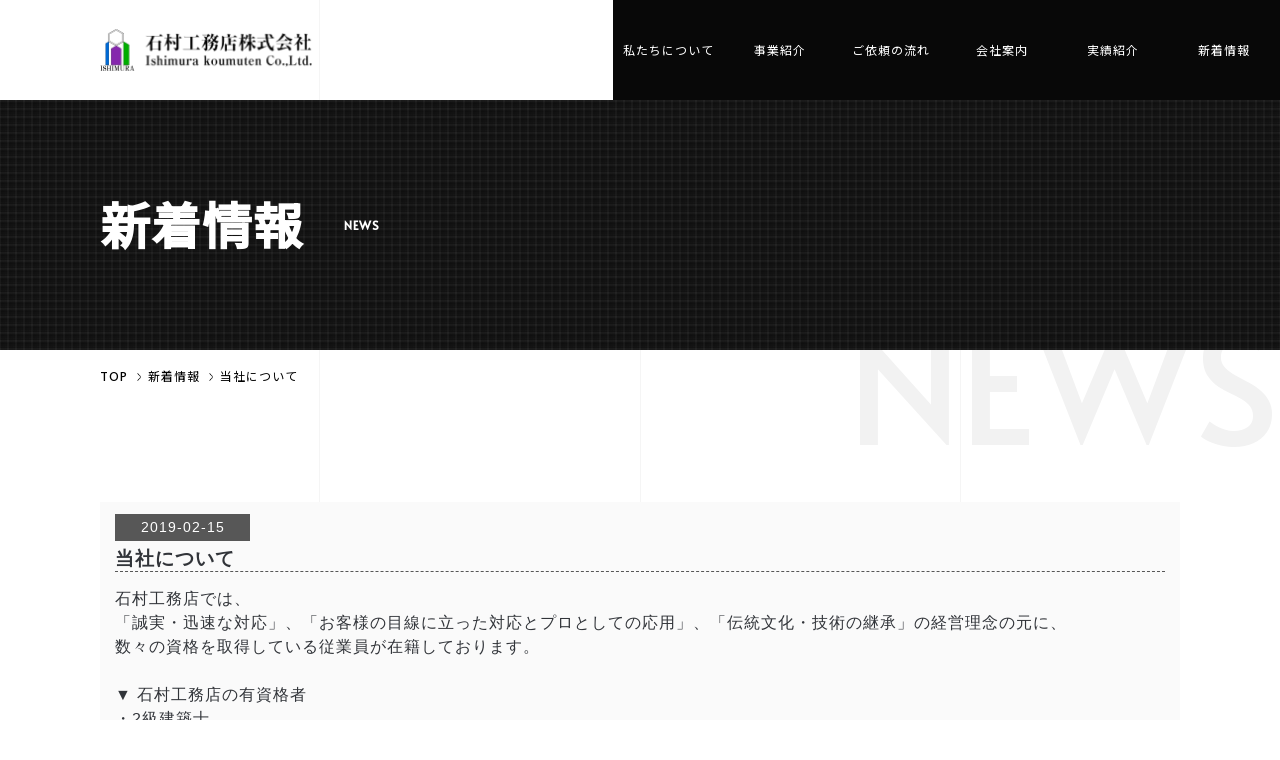

--- FILE ---
content_type: text/html; charset=UTF-8
request_url: https://www.ishimura-c.co.jp/news/?id=1611648382-535907
body_size: 2955
content:
<!DOCTYPE html>
<html lang="ja">

<head>
        <meta charset="utf-8">
    <meta http-equiv="X-UA-Compatible" content="IE=edge"> <!-- IEの互換表示無効 -->
    <meta name="format-detection" content="telephone=no"> <!-- 電話番号自動リンク無効 -->
    <meta name="SKYPE_TOOLBAR" content="SKYPE_TOOLBAR_PARSER_COMPATIBLE"> <!-- Skypeによる電話番号置換無効 -->
    <meta name="viewport" content="width=device-width">
    <meta name="description" content="当社について｜石村工務店は、伝統ある技術と最新の建築技術を駆使する、福岡市博多区の商業施設・テナント・ホテルなどの各種改修工事のスペシャリスト。当社に関する最新情報はこちらより随時発信していきます！">
    <meta name="Keywords" content="当社について,石村工務店,福岡市,博多区,お知らせ,新着情報">
    <title>当社について｜新着情報｜各種改修工事や浴室、トイレのリノベーション工事</title>
    <link rel="stylesheet" href="../css/reset.css">
    <link rel="preconnect" href="https://fonts.gstatic.com">
    <link href="https://fonts.googleapis.com/css2?family=Alata&family=Noto+Sans+JP:wght@400;500&display=swap" rel="stylesheet">
    <link rel="stylesheet" href="../css/utility.css">
    <link rel="stylesheet" href="../css/base.css">
    <link rel="stylesheet" href="../css/content.css">
    <link rel="stylesheet" href="./TMPL_css/TMPL_news.css" type="text/css" media="all">
    <link rel="stylesheet" href="./TMPL_css/TMPL_lightbox.css" type="text/css" media="all">
        <!-- Global site tag (gtag.js) - Google Analytics --> <script async src="https://www.googletagmanager.com/gtag/js?id=UA-188326178-1"></script>
    <script>
      window.dataLayer = window.dataLayer || [];
      function gtag(){dataLayer.push(arguments);}
      gtag('js', new Date());

      gtag('config', 'UA-188326178-1');
    </script>
    <script type="text/javascript">
    (function(c,l,a,r,i,t,y){
        c[a]=c[a]||function(){(c[a].q=c[a].q||[]).push(arguments)};
        t=l.createElement(r);t.async=1;t.src="https://www.clarity.ms/tag/"+i;
        y=l.getElementsByTagName(r)[0];y.parentNode.insertBefore(t,y);
    })(window, document, "clarity", "script", "pg6svi4w0m");
</script></head>

<body id="pagetop" class="news">
        <div id="wrapper">
        <div class="bd01">
            <div class="bd02 w1280">
                <div class="bd03 w640">

                </div>
            </div>
        </div>

        <!-- ▼ HEADER start################################################## -->
<header id="header" class="header content-header">
    <a class="header-logo" href="/"><img class="img" src="/common_img/logo.png" alt="石村工務店株式会社"></a>
    <div class="header-contact">
        <p><a class="i-tel" href="tel:092-291-0063"></a></p>
        <a class="i-mail wh btn" href="/contact/"></a>
    </div>
    <p class="g-menu g-menu-bf">
        <span></span>
        <span></span>
        <span></span>
    </p>
    <nav class="nav-wrap">
        <ul class="gNav">
            <li><a href="/about/">私たちについて</a></li>
            <li><a href="/business/">事業紹介</a></li>
            <li><a href="/business/#flow">ご依頼の流れ</a></li>
            <li><a href="/company/">会社案内</a></li>
            <li><a href="/company/#accomplishment">実績紹介</a></li>
            <li><a href="/news/">新着情報</a></li>
        </ul>
        <div class="contact-wrap">
            <div class="contact-logo"><img class="img" src="/common_img/logo.png" alt="石村工務店株式会社"></div>
            <a class="i-tel bk sp_link" href="tel:092-291-0063"><span>092-291-0063</span></a>
            <a class="i-mail wh btn" href="/contact/"><span>MAIL</span></a>
        </div>
    </nav>
</header><!-- /#header -->        <div class="page_ttl" data-text="NEWS">
            <h1>新着情報<span>NEWS</span></h1>
        </div>

        <div id="breadcrumb">
            <ul>
                <li><a href="">TOP</a></li>
                <li><a href="./?p=1#n_1611648382-535907">新着情報</a></li>
                                    <li>当社について</li>
                            </ul>
        </div>

        <!-- ▼ PAGE CONTANTS start########################################### -->
        <!-- #main -->
        <div class="contants">
            <div class="news_tmp">
                <div class="clearfix">
                    <div id="TMPL-main">

                        <div id="TMPL-news_detail">
                            <!-- .news_box -->
                            <article class="TMPL-news_box">
                                <header class="TMPL-headline clearfix">
                                    <time datetime="2019-02-15">2019-02-15</time>
                                    <h2>当社について</h2>
                                </header>
                                <div class="TMPL-news_inner clearfix">
                                                                                                                                                    <div class="TMPL-news_txt">
                                        <p>石村工務店では、</p>
<p>「誠実・迅速な対応」、「お客様の目線に立った対応とプロとしての応用」、「伝統文化・技術の継承」の経営理念の元に、</p>
<p>数々の資格を取得している従業員が在籍しております。</p>
<p>&nbsp;</p>
<p>▼ 石村工務店の有資格者</p>
<p>・2級建築士</p>
<p>・1級建築施工管理技士</p>
<p>・伝統再築士</p>
<p>・建築塗装1級技能士</p>
<p>・鉄橋塗装1級技能士</p>
<p>・建築塗装基幹技能士</p>                                    </div>
                                </div>
                            </article>
                            <!-- /.news_box -->
                        </div>

                                                    <!-- .news_pager -->
                            <div class="TMPL-news_pager">
                                <div class="clearfix">
                                                                                                                        <p class="TMPL-pager_btn TMPL-prev_btn"><a href="./?id=1611627615-103490">前のページへ</a></p>
                                                                                                                            <p class="TMPL-pager_btn TMPL-next_btn"><a href="./?id=1611648455-214256">次のページへ</a></p>
                                                                                                            </div>
                                <p class="TMPL-pager_btn TMPL-back_list"><a href="./?p=1#n_1611648382-535907">一覧へ戻る</a></p>
                            </div>
                            <!-- /.news_pager -->
                        
                    </div>
                </div>
            </div>
        </div>
        <!-- /#main -->

        <a id="pagetop_btn_f" href="#pagetop">
            <img src="../common_img/pagetop.png" alt="">
        </a>

        <!-- ▼ FOOTER start################################################## -->
<footer id="footer" class="footer">
    <div class="clearfix">
        <a class="logo" href="/"><img class="img" src="/common_img/logo-ft.png" alt="石村工務店株式会社"></a>
        <dl class="footer-access01">
            <dt>本社</dt>
            <dd>
                <p>石村工務店株式会社</p>
                <p>〒812-0034 福岡県福岡市博多区下呉服町5番21号</p>
                <p><a href="tel:092-291-0063">TEL：092-291-0063</a></p>
            </dd>
        </dl>
        <dl class="footer-access02">
            <dt>名古屋オフィス</dt>
            <dd>
                <p>石村工務店</p>
                <p>〒454-0808　愛知県名古屋市中川区九重町2番10号</p>
                <p><a href="tel:052-355-8840">TEL：052-355-8840</a></p>
            </dd>
        </dl>
    </div>

    <div class="footer-right">
        <div class="footer-link">
            <ul>
                <li class=""><a class="i-arrow wh" href="/">TOP</a></li>
                <li><a class="i-arrow wh" href="/about/">私たちについて</a></li>
                <li><a class="i-arrow wh" href="/about/#accomplishment">実績紹介</a></li>
                <li><a class="i-arrow wh" href="/business/">事業紹介</a></li>
                <li><a class="i-arrow wh" href="/business/#flow">ご依頼の流れ</a></li>
            </ul>
            <ul>
                <li><a class="i-arrow wh" href="/company/">会社案内</a></li>
                <!--<li><a class="i-arrow wh" href="/company/#recruit">採用情報</a></li>-->
                <li><a class="i-arrow wh" href="/news/">新着情報</a></li>
                <li><a class="i-arrow wh" href="/contact/">お問い合わせ</a></li>
                <li><a class="i-arrow wh" href="/contact/#pp">個人情報保護方針</a></li>
            </ul>
        </div>
        <p class="copyright">（C） 2021 石村工務店株式会社</p>
    </div>
</footer>
    </div>
    <!-- /#wrap -->
    <!-- ▼ JavaScript######################################################## -->
    <!-- ▽ jQuery 読み込み -->
    <script src="//ajax.googleapis.com/ajax/libs/jquery/1.11.1/jquery.min.js"></script>
    <script>
        window.jQuery || document.write('<script src="../js/lib/jquery-1.11.1.min.js"><\/script>');
    </script> <!-- jQuery Fallback -->
    <!-- △ end -->
    <script src="../js/common.js"></script>
    <script>
        window.jQuery || document.write('<script src="./TMPL_js/jquery.js"><\/script>');
    </script>
    <script src="./TMPL_js/TMPL_lightbox.js"></script>
    </body>

</html>


--- FILE ---
content_type: text/css
request_url: https://www.ishimura-c.co.jp/css/utility.css
body_size: 939
content:
@charset "UTF-8";

/* ==================================================
	basic settings
================================================== */

a:link {
  text-decoration: none;
}

a:hover {
  text-decoration: none;
}

/* code set
-------------------------------------------------- */

pre,
code,
kbd,
samp,
var,
.font_mono {
  font-size: 1.3rem;
  line-height: 1.5;
}

pre {
  -webkit-box-sizing: border-box;
  box-sizing: border-box;
  width: 100%;
  padding: 10px;
  border: 1px solid #ddd;
  background-color: #f4f4f4;
  overflow-x: auto;
}

/* ==================================================
	layout
================================================== */

/* clearfix
-------------------------------------------------- */

.clearfix::after {
  content: "";
  display: block;
  clear: both;
}

/* float
-------------------------------------------------- */

.flr {
  float: right;
}

.fll {
  float: left;
}

/* ==================================================
	RWD layout settings
================================================== */

.rwd_disp_xo,
.rwd_disp_ox {
  display: none !important;
}

/* SP
-------------------------------------------------- */

/* PC
-------------------------------------------------- */

/* ==================================================
	text
================================================== */

/* text-align
-------------------------------------------------- */

.tac {
  text-align: center !important;
}

.tar {
  text-align: right !important;
}

.tal {
  text-align: left !important;
}

/* text-decoration
-------------------------------------------------- */

a.underline {
  text-decoration: underline;
}

a.underline:hover {
  text-decoration: underline;
}

/* text-indent
-------------------------------------------------- */

.indent {
  display: block;
  padding-left: 1em !important;
  text-indent: -1em !important;
}

/* scroll table text
-------------------------------------------------- */

.txt_scroll_x {
  margin: 15px 10px 5px 0;
  font-size: 1.4rem;
  font-weight: bold;
  text-align: center;
}

.txt_scroll_x .fa {
  margin-right: 5px;
  font-size: 2.4rem;
  vertical-align: middle;
}

/* ==================================================
	image
================================================== */

/* pic
-------------------------------------------------- */

.img {
  width: 100%;
}

/* table
-------------------------------------------------- */

.dl_table_style {
  background: #fff;
  -webkit-box-sizing: border-box;
  box-sizing: border-box;
  display: table;
  width: 100%;
  border-spacing: 0;
  border-top: 1px solid #cccccc;
  border-bottom: 1px solid #cccccc;
  max-width: 1000px;
  margin: 80px auto 0;
}

.dl_table_style > dl + dl {
  border-top: 1px solid #cccccc;
}

.dl_table_style > dl > dt,
.dl_table_style > dl > dd {
  -webkit-box-sizing: border-box;
  box-sizing: border-box;
  margin: 0;
  line-height: 1.8;
  padding: 30px;
  box-sizing: border-box;
}

.dl_table_style > dl > dt {
  vertical-align: middle;
  width: 250px;
}

.dl_table_style > dl > dt.w170 {
  width: 170px;
}

.dl_table_style > dl > dt.w250 {
  width: 250px;
}

.dl_table_style > dl > dd {
  position: relative;
  font-size: 1.3rem;
}

.error_txt {
  color: #ff1e1e;
  text-align: center;
}

/* ==================================================
	table
================================================== */

/* default
-------------------------------------------------- */

.table_style {
  font-size: 1.3rem;
  line-height: 1.5;
  margin: 0 auto;
  border: 1px solid #eee;
  border-radius: 5px;
}

.table_style th,
.table_style td {
  padding: 10px;
  text-align: center;
  border-left: 1px solid #eee;
}

.table_style th {
  font-weight: bold;
  text-align: center;
  background: #f5f5f5;
}

.table_style th.gy {
  background: #f5f5f5;
}

.table_style caption {
  background: #222;
  padding: 10px;
  font-weight: bold;
  color: #fff;
  border-radius: 5px 5px 0 0;
}

.table_style tr:not(:first-child) {
  border-top: 1px solid #eee;
}

/* SP scroll table
-------------------------------------------------- */

/* accordion
-------------------------------------------------- */

.ac_body_sp {
  display: none;
  display: block !important;
}

.ac_body_sp.open {
  display: block;
}

/* line none
-------------------------------------------------- */

a.disabled {
  pointer-events: none;
}

@media print, screen and (min-width: 769px) {
  .rwd_disp_ox {
    display: block !important;
  }

  .dl_table_style > dl > dt,
  .dl_table_style > dl > dd {
    display: table-cell;
  }

  .sp_link {
    pointer-events: none;
  }
}

@media only screen and (max-width: 1024px) {
  .rwd_disp_xo {
    display: block !important;
  }
}

@media only screen and (max-width: 768px) {
  .scroll-x {
    overflow-x: scroll;
    padding: 2vw 0;
  }

  .scroll-x::after {
    content: "スクロールできます。→";
    font-size: 1.0rem;
    position: -webkit-sticky;
    position: sticky;
    left: 0;
  }

  .dl_table_style {
    margin: 10vw auto 0;
  }

  .dl_table_style > dl > dt,
  .dl_table_style > dl > dd {
    padding: 5vw;
  }

  .dl_table_style > dl > dt {
    width: 100%;
    font-weight: bold;
  }

  .dl_table_style > dl > dd {
    padding-top: 0;
    font-size: 3.4658vw;
  }

  .table_style {
    font-size: 1.0rem;
  }

  .table_style th,
  .table_style td {
    padding: 10px 5px;
  }
}

--- FILE ---
content_type: text/css
request_url: https://www.ishimura-c.co.jp/css/base.css
body_size: 3504
content:
@charset "UTF-8";

body {
  font-family: 'Alata','Noto Sans JP', sans-serif;
  color: #0b0b0b;
  font-size: 62.5%;
  line-height: 1;
  min-height: 100vh;
  position: relative;
  -webkit-box-sizing: border-box;
  box-sizing: border-box;
  font-weight: normal;
  letter-spacing: 1px;
  counter-reset: number;
  font-size: 3.4992vw;
}

body.overflow {
  overflow: hidden;
}

#wrapper {
  overflow-x: hidden;
  position: relative;
}

::-webkit-scrollbar {
  width: 10px;
}

::-webkit-scrollbar-track {
  background: #f7f7f7;
  border: none;
  border-radius: 0;
  -webkit-box-shadow: inset 0 0 0 #fff;
  box-shadow: inset 0 0 0 #fff;
}

::-webkit-scrollbar-thumb {
  background: #080808;
  border-radius: 10px;
  -webkit-box-shadow: none;
  box-shadow: none;
}

a {
  color: inherit;
}

.txt {
  line-height: 1.8;
}

.fit-cover {
  -o-object-fit: cover;
  object-fit: cover;
  font-family: 'object-fit: cover;';
}

.btn {
  background: #080808;
  color: #fff;
  display: -webkit-box;
  display: -ms-flexbox;
  display: flex;
  -webkit-box-align: center;
  -ms-flex-align: center;
  align-items: center;
  -webkit-box-pack: center;
  -ms-flex-pack: center;
  justify-content: center;
  font-size: 3.999vw;
}

.btn:not(.i-mail):hover::after {
  content: "";
  position: absolute;
  background: #fff;
  height: 100%;
  -webkit-animation: 1s hover forwards;
  animation: 1s hover forwards;
  display: block;
  z-index: 5;
  mix-blend-mode: difference;
  top: 0;
  left: 0;
}

a.lnk-txt {
  color: #0167b7;
  text-decoration: underline;
}
@media (any-hover: hover) {
  a.lnk-txt:hover {
    text-decoration: none;
  }
}

/* ==================================================
	icon
================================================== */

.i-tel {
  display: -webkit-box;
  display: -ms-flexbox;
  display: flex;
  -webkit-box-align: center;
  -ms-flex-align: center;
  align-items: center;
  -webkit-box-pack: center;
  -ms-flex-pack: center;
  justify-content: center;
}

.i-tel::before {
  content: "";
  width: 24px;
  height: 25px;
  display: block;
}

.i-tel.wh::before {
  background: url(../common_img/icon-tel-wh.png) no-repeat center/contain;
}

.i-tel.bk::before {
  background: url(../common_img/icon-tel-bk.png) no-repeat center/contain;
}

.i-mail {
  display: -webkit-box;
  display: -ms-flexbox;
  display: flex;
  -webkit-box-align: center;
  -ms-flex-align: center;
  align-items: center;
  -webkit-box-pack: center;
  -ms-flex-pack: center;
  justify-content: center;
}

.i-mail::before {
  content: "";
  width: 12px;
  height: 23px;
  display: block;
  margin-right: 9px;
}

.i-mail.wh::before {
  background: url(../common_img/icon-mail-wh.png) no-repeat center/contain;
}

.i-mail.bk::before {
  background: url(../common_img/icon-mail-bk.png) no-repeat center/contain;
}

.i-arrow {
  display: -webkit-box;
  display: -ms-flexbox;
  display: flex;
  -webkit-box-align: center;
  -ms-flex-align: center;
  align-items: center;
  -webkit-box-pack: center;
  -ms-flex-pack: center;
  justify-content: center;
}

.i-arrow::before {
  content: "";
  width: 4px;
  height: 10px;
  display: block;
}

.i-arrow.wh::before {
  background: url(../common_img/icon-arrow-wh.png) no-repeat center/contain;
}

/* ==================================================
	basic layout
================================================== */

/* サイト幅
-------------------------------------------------- */

.site_wrap {
  margin: 0 auto;
}

/* ==================================================
	btn design
================================================== */

/* ==================================================
	breadcrumb
================================================== */

#breadcrumb ul {
  display: -webkit-box;
  display: -ms-flexbox;
  display: flex;
  color: #000;
  font-size: 1.2rem;
  margin: 4vw 5vw 15vw;
}

#breadcrumb ul li + li {
  margin-left: 20px;
  position: relative;
}

#breadcrumb ul li + li::before {
  content: "";
  background: url(../common_img/icon-arrow-bk.png) no-repeat center/contain;
  display: block;
  position: absolute;
  left: -11px;
  top: 2px;
  width: 4px;
  height: 9px;
}

#breadcrumb ul .i-home {
  width: 14px;
  height: 11px;
}

/* ==================================================
	pagenation
================================================== */

.pagenation {
  max-width: 1280px;
  margin: 10vw 5vw 15vw;
}

.pagenation ul {
  display: -webkit-box;
  display: -ms-flexbox;
  display: flex;
  -webkit-box-pack: justify;
  -ms-flex-pack: justify;
  justify-content: space-between;
  -webkit-box-sizing: border-box;
  box-sizing: border-box;
}

.pagenation li {
  max-width: 300px;
  width: 40vw;
  max-height: 90px;
  height: 10vw;
  position: relative;
  background: #080808;
  display: -webkit-box;
  display: -ms-flexbox;
  display: flex;
  -webkit-box-align: center;
  -ms-flex-align: center;
  align-items: center;
  -webkit-box-pack: center;
  -ms-flex-pack: center;
  justify-content: center;
}

.pagenation li.next {
  margin-left: auto;
}

.pagenation li.next::after {
  content: "";
  background: url(../common_img/icon-arrow-wh.png) no-repeat center/contain;
  width: 1vw;
  height: 2vw;
  display: block;
  margin-left: 10px;
}

.pagenation li.prev::before {
  content: "";
  background: url(../common_img/icon-arrow-wh.png) no-repeat center/contain;
  width: 1vw;
  height: 2vw;
  display: block;
  margin-right: 10px;
  -webkit-transform: scale(-1, 1);
  transform: scale(-1, 1);
}

.pagenation li a {
  color: #fff;
  display: -webkit-box;
  display: -ms-flexbox;
  display: flex;
  -webkit-box-align: center;
  -ms-flex-align: center;
  align-items: center;
  -webkit-box-pack: center;
  -ms-flex-pack: center;
  justify-content: center;
  height: 100%;
}

.pagenation .back_list {
  max-width: 300px;
  width: 40vw;
  max-height: 90px;
  height: 10vw;
  position: relative;
  background: #080808;
  display: -webkit-box;
  display: -ms-flexbox;
  display: flex;
  -webkit-box-align: center;
  -ms-flex-align: center;
  align-items: center;
  -webkit-box-pack: center;
  -ms-flex-pack: center;
  justify-content: center;
  margin: 5vw auto 0;
}

.pagenation .back_list a {
  color: #fff;
}

/* ==================================================
	header
================================================== */

.header {
  display: -webkit-box;
  display: -ms-flexbox;
  display: flex;
  -webkit-box-align: center;
  -ms-flex-align: center;
  align-items: center;
  max-height: 100px;
  height: 10vw;
  position: relative;
}

.header#header-top {
  background: #fff;
  -webkit-box-shadow: 0px 0px 10px rgba(0, 0, 0, 0.1);
  box-shadow: 0px 0px 10px rgba(0, 0, 0, 0.1);
  width: 45vw;
  max-width: 400px;
  padding: 65px 0;
  -webkit-box-sizing: border-box;
  box-sizing: border-box;
  position: absolute;
  z-index: 2;
  -webkit-box-pack: center;
  -ms-flex-pack: center;
  justify-content: center;
  -webkit-box-orient: vertical;
  -webkit-box-direction: normal;
  -ms-flex-direction: column;
  flex-direction: column;
  top: 8vw;
}

.header#header-top .header-contact {
  display: block;
}

.header#header-top .header-contact .i-tel {
  margin-bottom: 0px;
  display: -webkit-box;
  display: -ms-flexbox;
  display: flex;
}

.header#header-top .header-contact .btn {
  display: -webkit-box;
  display: -ms-flexbox;
  display: flex;
}

.header-logo {
  display: block;
  max-width: 212px;
  width: 34vw;
  margin-right: auto;
}

.header .catch {
  width: 20vw;
  max-width: 134.5px;
}

.header-contact {
  -webkit-box-align: center;
  -ms-flex-align: center;
  align-items: center;
}

.header-contact .i-tel {
  font-size: 2.0rem;
}

.header-contact .btn {
  max-width: 170px;
  max-height: 170px;
  line-height: 0;
  display: -webkit-box;
  display: -ms-flexbox;
  display: flex;
  -webkit-box-align: center;
  -ms-flex-align: center;
  align-items: center;
}

.header-contact .btn::before {
  margin-right: unset;
}

/* ==================================================
	nav
================================================== */

.nav-wrap {
  position: absolute;
}

.nav-wrap .gNav {
  position: absolute;
  right: 0;
  bottom: 0;
  display: -webkit-box;
  display: -ms-flexbox;
  display: flex;
  min-width: 955px;
  width: calc(100% - 33.3%);
  height: 100px;
  background: #080808;
}

.nav-wrap .gNav li {
  width: calc(100% / 5);
  text-align: center;
}

.nav-wrap .gNav li + li {
  margin: unset;
}

.nav-wrap .gNav a {
  color: #fff;
  font-size: 1.4rem;
  display: -webkit-box;
  display: -ms-flexbox;
  display: flex;
  -webkit-box-align: center;
  -ms-flex-align: center;
  align-items: center;
  -webkit-box-pack: center;
  -ms-flex-pack: center;
  justify-content: center;
  height: 100%;
  -webkit-transition: .3s;
  transition: .3s;
}

.nav-wrap .contact-wrap {
  background: #fff;
  -webkit-box-sizing: border-box;
  box-sizing: border-box;
  width: 70%;
  padding: 10vw 5vw;
  margin: auto;
  box-sizing: border-box;
}

.nav-wrap .contact-wrap .contact-logo {
  margin: auto;
  width: 40vw;
  margin-bottom: 5vw;
  padding: 0 5vw 5vw;
  border-bottom: 1px solid #808080;
}

.nav-wrap .contact-wrap .i-mail {
  margin-top: 2vw;
  width: 50vw;
  max-width: 300px;
  margin: 2vw auto 0;
}

.nav-wrap .contact-wrap .i-mail::before {
  width: 28px;
  height: 32px;
}

.nav-wrap .contact-wrap .i-tel {
  font-size: 3.0rem;
}

.nav-wrap .contact-wrap .i-tel::before {
  width: 28px;
  height: 32px;
  margin-right: 10px;
}

.content-header .gNav {
  -webkit-transition: .3s;
  transition: .3s;
}

.content-header .nav-wrap {
  z-index: 5;
}

.mv .nav-wrap {
  width: 100%;
}

.mv .g-menu {
  position: absolute;
  right: 0;
  top: -10vw;
}

.g-menu {
  max-width: 100px;
  max-height: 100px;
  width: 10vw;
  height: 10vw;
  display: -webkit-box;
  display: -ms-flexbox;
  display: flex;
  -webkit-box-orient: vertical;
  -webkit-box-direction: normal;
  -ms-flex-direction: column;
  flex-direction: column;
  -webkit-box-pack: center;
  -ms-flex-pack: center;
  justify-content: center;
  -webkit-box-align: center;
  -ms-flex-align: center;
  align-items: center;
}

.g-menu span {
  width: 6vw;
  height: 2px;
  display: block;
  background: #080808;
  -webkit-transition: .5s;
  transition: .5s;
}

.g-menu span + span {
  margin-top: 1vw;
}

.g-menu.active {
  -webkit-animation: .5s g-menu forwards;
  animation: .5s g-menu forwards;
}

.g-menu.active span {
  -webkit-transform-origin: left;
  transform-origin: left;
}

.g-menu.active span:nth-of-type(1) {
  -webkit-animation: .5s g-menu01 forwards;
  animation: .5s g-menu01 forwards;
  -webkit-animation-delay: .3s;
  animation-delay: .3s;
}

.g-menu.active span:nth-of-type(2) {
  opacity: 0;
}

.g-menu.active span:nth-of-type(3) {
  -webkit-animation: .5s g-menu03 forwards;
  animation: .5s g-menu03 forwards;
  -webkit-animation-delay: .3s;
  animation-delay: .3s;
}

/* ==================================================
	footer
================================================== */

.footer {
  background: #191919;
  padding: 10vw 0;
}

.footer .logo {
  width: 60vw;
  display: block;
  -webkit-box-sizing: border-box;
  box-sizing: border-box;
  margin: auto;
}

.footer [class*="-access"] {
  margin-top: 8vw;
  color: #fff;
  display: -webkit-box;
  display: -ms-flexbox;
  display: flex;
  -webkit-box-orient: vertical;
  -webkit-box-direction: normal;
  -ms-flex-direction: column;
  flex-direction: column;
  -webkit-box-align: start;
  -ms-flex-align: start;
  align-items: flex-start;
  margin-left: 5vw;
  margin-right: 5vw;
  width: auto;
  font-size: 2.9326vw;
}

.footer [class*="-access"] dt {
  color: #fff;
  font-weight: 600;
  margin-bottom: 20px;
  font-size: 1.4rem;
}

.footer [class*="-access"] dd p + p {
  margin-top: 15px;
}

.footer-access01 {
  width: 100%;
  border-bottom: 1px solid #fff;
  padding-bottom: 40px;
}

.footer-access02 {
  position: relative;
  padding-bottom: 40px;
}

.footer-right {
  color: #fff;
  display: -webkit-box;
  display: -ms-flexbox;
  display: flex;
  -webkit-box-orient: vertical;
  -webkit-box-direction: normal;
  -ms-flex-direction: column;
  flex-direction: column;
  -webkit-box-pack: justify;
  -ms-flex-pack: justify;
  justify-content: space-between;
  padding: 8vw 5vw;
  margin-top: 8vw;
}

.footer-link {
  display: -webkit-box;
  display: -ms-flexbox;
  display: flex;
  -webkit-box-pack: start;
  -ms-flex-pack: start;
  justify-content: flex-start;
  -ms-flex-wrap: wrap;
  flex-wrap: wrap;
}

.footer-link ul {
  width: 50%;
}

.footer-link ul a {
  -webkit-box-pack: start;
  -ms-flex-pack: start;
  justify-content: flex-start;
}

.footer-link ul a::before {
  margin-right: 10px;
}

.footer-link ul li + li {
  margin-top: 40px;
}

.footer .copyright {
  text-align: right;
}

/* ==================================================
	pagetop_btn_f
================================================== */

#pagetop_btn_f {
  line-height: 1.3;
  width: 60px;
  z-index: 10;
  background: #080808;
  display: -webkit-box;
  display: -ms-flexbox;
  display: flex;
  -webkit-box-align: center;
  -ms-flex-align: center;
  align-items: center;
  -webkit-box-pack: center;
  -ms-flex-pack: center;
  justify-content: center;
  max-width: 100px;
  max-height: 100px;
  width: 10vw;
  height: 10vw;
  margin-left: auto;
}

#pagetop_btn_f img {
  width: 4vw;
  max-width: 40px;
}

#pagetop_btn_f.visible {
  opacity: 1;
}

/* ==================================================
	bg border
================================================== */

.bd01 {
  border-left: 1px solid #f5f5f5;
  border-right: 1px solid #f5f5f5;
  width: calc(100% - 10vw);
  margin: auto;
  height: 100%;
  position: absolute;
  top: 0;
  left: 50%;
  -webkit-transform: translate(-50%, 0);
  transform: translate(-50%, 0);
  z-index: -1;
}

.bd01 .bd02 {
  border-left: 1px solid #f5f5f5;
  border-right: 1px solid #f5f5f5;
  width: calc(100% / 3);
  max-width: 1280px;
  height: 100%;
  position: absolute;
  left: 50%;
  -webkit-transform: translate(-50%, 0);
  transform: translate(-50%, 0);
}

/* ==================================================
	animation
================================================== */

@-webkit-keyframes hover {
  0% {
    width: 0;
    left: 0;
  }

  40% {
    width: 100%;
    height: 100%;
    left: 0;
  }

  60% {
    width: 100%;
    height: 100%;
    right: 0;
    left: auto;
  }

  100% {
    width: 0%;
    height: 100%;
    right: 0;
    left: auto;
  }
}

@keyframes hover {
  0% {
    width: 0;
    left: 0;
  }

  40% {
    width: 100%;
    height: 100%;
    left: 0;
  }

  60% {
    width: 100%;
    height: 100%;
    right: 0;
    left: auto;
  }

  100% {
    width: 0%;
    height: 100%;
    right: 0;
    left: auto;
  }
}

@-webkit-keyframes g-menu03 {
  0% {
    -webkit-transform: rotate(0deg);
    transform: rotate(0deg);
  }

  100% {
    -webkit-transform: rotate(-45deg) translateY(1.2vw);
    transform: rotate(-45deg) translateY(1.2vw);
  }
}

@keyframes g-menu03 {
  0% {
    -webkit-transform: rotate(0deg);
    transform: rotate(0deg);
  }

  100% {
    -webkit-transform: rotate(-45deg) translateY(1.2vw);
    transform: rotate(-45deg) translateY(1.2vw);
  }
}

@-webkit-keyframes g-menu {
  100% {
    -webkit-transform: rotate(90deg);
    transform: rotate(90deg);
  }
}

@keyframes g-menu {
  100% {
    -webkit-transform: rotate(90deg);
    transform: rotate(90deg);
  }
}

@-webkit-keyframes g-menu01 {
  0% {
    -webkit-transform: rotate(0deg);
    transform: rotate(0deg);
  }

  100% {
    -webkit-transform: rotate(45deg) translateY(-1.2vw);
    transform: rotate(45deg) translateY(-1.2vw);
  }
}

@keyframes g-menu01 {
  0% {
    -webkit-transform: rotate(0deg);
    transform: rotate(0deg);
  }

  100% {
    -webkit-transform: rotate(45deg) translateY(-1.2vw);
    transform: rotate(45deg) translateY(-1.2vw);
  }
}

@media print, screen and (min-width: 769px) {
  body {
    font-size: 1.5rem;
  }

  .btn {
    font-size: 1.5rem;
  }

  .i-arrow::before {
    width: 3px;
    height: 9px;
  }

  .site_wrap {
    max-width: 1200px;
    padding-left: 50px;
    padding-right: 50px;
  }

  #breadcrumb ul {
    margin: 20px auto;
    margin-bottom: 50px;
    padding: 0 100px;
    margin-bottom: 120px;
  }

  .pagenation {
    margin: 170px auto 0;
    padding: 0 100px;
  }

  .pagenation li.next::after {
    width: 4px;
    height: 9px;
  }

  .pagenation li.prev::before {
    width: 4px;
    height: 9px;
  }

  .pagenation .back_list {
    margin: 40px auto;
  }

  .header {
    padding-left: 100px;
  }

  .header#header-top {
    top: 100px;
    min-height: 700px;
  }

  .header#header-top .header-logo {
    position: unset;
    margin: 0 auto;
  }

  .header#header-top .header-contact .i-tel {
    margin-bottom: 15px;
  }

  .header#header-top .header-contact .i-tel span {
    display: block;
  }

  .header#header-top .header-contact .btn {
    height: 40px;
    min-width: 170px;
  }

  .header .catch {
    margin: 65px 0 60px;
    height: 295px;
  }

  .header-contact {
    display: none;
  }

  .header-contact .i-tel::before {
    display: none;
  }

  .header-contact .btn::before {
    width: 12px;
    height: 23px;
    margin-right: 10px;
  }

  .header-contact .btn span {
    display: block;
  }

  .nav-wrap {
    height: 100%;
    width: calc(100% - 100px);
    max-width: 1000px;
    margin-left: auto;
    right: 0;
  }

  .nav-wrap .contact-wrap {
    display: none;
  }

  .g-menu {
    display: none;
  }

  .footer {
    padding: 170px 100px;
    display: -webkit-box;
    display: -ms-flexbox;
    display: flex;
  }

  .footer > div:nth-child(1) {
    width: 50%;
  }

  .footer .logo {
    width: 210px;
    margin: 0 0 40px;
  }

  .footer [class*="-access"] {
    font-size: 1.3rem;
    margin-left: auto;
    margin-right: auto;
    margin-top: 40px;
  }

  .footer-access02,
  .footer-access03 {
    width: 50%;
    float: left;
  }

  .footer-access02 {
    border-bottom: 0;
    margin-right: 5% !important;
  }

  .footer-right {
    padding: 80px 0 0 80px;
    margin: 0 0 0 80px;
    width: 40%;
    border-left: 1px solid #fff;
  }

  .footer-link ul {
    width: auto;
  }

  .footer-link ul:not(:first-of-type) {
    margin-top: 55px;
  }

  .footer-link ul:nth-of-type(2) {
    margin-left: 12%;
    margin-right: 12%;
  }

  .bd01 {
    width: 1710px;
  }

  .bd01::before {
    content: "";
    width: 1px;
    height: 100%;
    display: block;
    background: #f5f5f5;
    position: absolute;
    left: 0;
    right: 0;
    margin: auto;
  }

  .bd01 .bd02 {
    width: 1280px;
  }

  .bd01 .bd03 {
    border-left: 1px solid #f5f5f5;
    border-right: 1px solid #f5f5f5;
    width: 640px;
    height: 100%;
    position: absolute;
    left: 50%;
    -webkit-transform: translate(-50%, 0);
    transform: translate(-50%, 0);
  }
}

@media screen and (max-width: 1645px) {
  .footer-access02 {
    margin-right: auto !important;
    width: 100%;
    float: none;
  }

  .footer-access02::after {
    content: none;
  }
}

@media screen and (max-width: 1350px) {
  .nav-wrap .gNav a {
    font-size: 1.2rem;
  }

  .content-header .gNav {
    min-width: auto;
  }

  .footer-link ul:nth-of-type(2) {
    margin-left: unset;
    width: 100%;
  }
}

@media only screen and (max-width: 1024px) {
  .site_wrap {
    -webkit-box-sizing: border-box;
    box-sizing: border-box;
    width: 100%;
  }

  .txt{
    line-height: 2;
  }

  .header#header-top {
    top: 198px;
    min-height: 700px;
  }

  .header#header-top .header-logo {
    position: absolute;
    top: -168px;
  }

  .header#header-top .header-contact .i-tel {
    background: #080808;
    max-width: 100px;
    max-height: 100px;
    position: absolute;
    top: -198px;
    left: 70vw;
    width: 100px;
    height: 100px;
    display: -webkit-box;
    display: -ms-flexbox;
    display: flex;
  }

  .header#header-top .header-contact .i-tel span {
    display: none;
  }

  .header#header-top .header-contact .btn {
    position: absolute;
    top: -198px;
    left: 80vw;
    min-width: auto;
    max-height: auto;
    height: 100px;
    width: 100px;
    position: absolute;
  }

  .header#header-top .header-contact .btn::before {
    margin-right: 0;
  }

  .header-contact {
    display: -webkit-box;
    display: -ms-flexbox;
    display: flex;
  }

  .header-contact .i-tel {
    background: #080808;
    width: 10vw;
    height: 10vw;
    max-width: 100px;
    max-height: 100px;
  }

  .header-contact .i-tel::before {
    display: block;
    width: 6vw;
    height: 6vw;
    background: url(../common_img/icon-tel-wh.png) no-repeat center/contain;
  }

  .header-contact .i-tel span {
    display: none;
  }

  .header-contact .btn {
    width: 100px;
    height: 100px;
  }

  .header-contact .btn::before {
    width: 6vw;
    height: 6vw;
  }

  .header-contact .btn span {
    display: none;
  }

  .nav-wrap {
    display: none;
    width: 100vw;
    max-width: 100vw;
    height: 100vh;
    z-index: 11;
    background: rgba(8, 8, 8, 0.8);
    overflow-y: scroll;
    overflow-x: hidden;
    padding-bottom: 45vw;
    -webkit-box-sizing: border-box;
    box-sizing: border-box;
    top: 10vw;
    left: 0vw;
    margin-left: 0;
  }

  .nav-wrap .gNav {
    position: relative;
    bottom: auto;
    display: none;
    min-width: auto;
    width: 100vw;
    height: auto;
    padding: 15vw 15vw 10vw;
    -webkit-box-sizing: border-box;
    box-sizing: border-box;
    background: transparent;
    z-index: 10;
  }

  .nav-wrap .gNav li {
    width: auto;
  }

  .nav-wrap .gNav li + li {
    margin-top: 10vw;
  }

  .nav-wrap .gNav a {
    font-size: 1.8rem;
  }

  .nav-wrap .contact-wrap {
    display: block;
  }

  .mv .nav-wrap {
    width: 100vw;
    left: -10vw;
    top: 0vw;
    margin-left: 0;
  }

  .g-menu {
    display: -webkit-box;
    display: -ms-flexbox;
    display: flex;
  }

  .footer-right {
    padding-left: 40px;
    margin-left: 40px;
    width: 50%;
    -webkit-box-sizing: border-box;
    box-sizing: border-box;
  }

  .footer-link ul + ul {
    width: 100%;
    margin: 40px 0 0 0;
  }

  .footer-link ul + ul:nth-of-type(2) {
    margin-left: 0;
  }

  .bd01 .bd03 {
    width: calc(100vw - 200px);
  }
}

@media only screen and (max-width: 768px) {
  .header#header-top {
    top: 18vw;
    min-height: 65vw;
  }

  .header#header-top .header-logo {
    top: -16.5vw;
    left: 0;
  }

  .header#header-top .header-contact .i-tel {
    width: 10vw;
    height: 10vw;
    top: -18vw;
    left: 70vw;
  }

  .header#header-top .header-contact .btn {
    top: -18vw;
    left: 80vw;
    height: 10vw;
    width: 10vw;
  }

  .header-contact .btn {
    width: 10vw;
    height: 10vw;
  }

  .nav-wrap .gNav a {
    font-size: 3.999vw;
  }

  .nav-wrap .contact-wrap .i-mail{
    height: 15vw;
  }

  .nav-wrap .contact-wrap .i-mail::before {
    width: 6vw;
    height: 6vw;
  }

  .nav-wrap .contact-wrap .i-tel {
    font-size: 5.332vw;
  }

  .nav-wrap .contact-wrap .i-tel::before {
    width: 6vw;
    height: 6vw;
  }

  .footer-right {
    border-top: 1px solid #fff;
    width: auto;
    margin-left: unset;
    padding-left: 5vw;
    font-size: 2.9326vw;
  }

  .footer-link ul + ul,
  .footer-link ul:nth-of-type(2) {
    width: auto;
  }

  .footer-link ul li + li{
    margin-top: 20px;
  }

  .footer-link ul:nth-of-type(1){
    order: 1;
  }
  .footer-link ul:nth-of-type(2){
    order: 3;
    margin-top: 20px;
  }
  .footer-link ul:nth-of-type(3){
    margin-top: 31px;
    order: 2;
  }

  #breadcrumb ul{
    font-size: 2.9326vw;
  }

@-webkit-keyframes g-menu01 {
    0% {
      -webkit-transform: rotate(0deg);
      transform: rotate(0deg);
    }

    100% {
      -webkit-transform: rotate(45deg) translateY(-0.9vw);
      transform: rotate(45deg) translateY(-0.9vw);
    }
}

@keyframes g-menu01 {
    0% {
      -webkit-transform: rotate(0deg);
      transform: rotate(0deg);
    }

    100% {
      -webkit-transform: rotate(45deg) translateY(-0.9vw);
      transform: rotate(45deg) translateY(-0.9vw);
    }
}

@-webkit-keyframes g-menu03 {
    0% {
      -webkit-transform: rotate(0deg);
      transform: rotate(0deg);
    }

    100% {
      -webkit-transform: rotate(-45deg) translateY(0.9vw);
      transform: rotate(-45deg) translateY(0.9vw);
    }
}

@keyframes g-menu03 {
    0% {
      -webkit-transform: rotate(0deg);
      transform: rotate(0deg);
    }

    100% {
      -webkit-transform: rotate(-45deg) translateY(0.9vw);
      transform: rotate(-45deg) translateY(0.9vw);
    }
}
}


--- FILE ---
content_type: text/css
request_url: https://www.ishimura-c.co.jp/css/content.css
body_size: 5615
content:
@charset "UTF-8";

.page_ttl {
  background: url(../common_img/graph.jpg) repeat left/8px 8px;
  width: 100%;
  height: 250px;
  padding: 0 100px;
  display: -webkit-box;
  display: -ms-flexbox;
  display: flex;
  -webkit-box-align: center;
  -ms-flex-align: center;
  align-items: center;
  color: #fff;
  position: relative;
  -webkit-box-sizing: border-box;
  box-sizing: border-box;
}

.page_ttl::after {
  content: attr(data-text);
  font-size: 160px;
  color: #f2f2f2;
  position: absolute;
  bottom: -110px;
  right: 0;
  z-index: -1;
}

.page_ttl h1 {
  display: -webkit-box;
  display: -ms-flexbox;
  display: flex;
  -webkit-box-align: center;
  -ms-flex-align: center;
  align-items: center;
  flex-wrap: wrap;
  font-size: 5.332vw;
}

.page_ttl h1 span:not(.txt-m) {
  display: inline-block;
  margin-left: 40px;
  font-size: 2.666vw;
}

.page_ttl h1 span.txt-m {
  display: block;
  font-size: 3.332vw;
  margin-left: 20px;
}

.contants {
  padding-bottom: 170px;
}

[class^="ttl_"] {
  font-size: 3.8rem;
  display: -webkit-box;
  display: -ms-flexbox;
  display: flex;
  -webkit-box-align: center;
  -ms-flex-align: center;
  align-items: center;
}

[class^="ttl_"] span {
  font-size: 1.3rem;
  display: -webkit-box;
  display: -ms-flexbox;
  display: flex;
  -webkit-box-align: center;
  -ms-flex-align: center;
  align-items: center;
}

[class^="ttl_"] span::before {
  content: "";
  background: #080808;
  display: block;
}

[class^="ttl_"].wh {
  color: #fff;
}

[class^="ttl_"].wh span {
  color: inherit;
}

[class^="ttl_"].wh span::before {
  background: #fff;
}

.ttl_row span::before {
  content: "";
  width: 100px;
  height: 1px;
  margin: 0 20px;
}

.ttl_col {
  -webkit-box-orient: vertical;
  -webkit-box-direction: reverse;
  -ms-flex-direction: column-reverse;
  flex-direction: column-reverse;
  margin-bottom: 80px;
}

.ttl_col span {
  -webkit-box-orient: vertical;
  -webkit-box-direction: reverse;
  -ms-flex-direction: column-reverse;
  flex-direction: column-reverse;
}

.ttl_col span::before {
  content: "";
  width: 1px;
  height: 40px;
  margin: 20px 0;
}

.btn {
  max-width: 300px;
  width: 44vw;
  height: 15vw;
}

.sec {
  margin-bottom: 15vw;
}

.news .news_tmp {
  padding: 0 100px;
}

.contact-tel {
  background: #fff;
  border: 40px solid #f2f2f2;
  max-width: 1280px;
  margin: auto;
  padding: 50px;
  -webkit-box-sizing: border-box;
  box-sizing: border-box;
  margin-bottom: 200px;
}

.contact-tel h2 {
  padding-bottom: 50px;
  margin-bottom: 50px;
  border-bottom: 1px solid #080808;
}

.contact-tel-cont {
  display: -webkit-box;
  display: -ms-flexbox;
  display: flex;
  -webkit-box-align: center;
  -ms-flex-align: center;
  align-items: center;
  -webkit-box-pack: justify;
  -ms-flex-pack: justify;
  justify-content: space-between;
}

.contact-tel-cont .logo {
  max-width: 328px;
}

.contact-tel-cont .i-tel {
  font-size: 5.0rem;
}

.contact-tel-cont .i-tel::before {
  width: 38px;
  height: 38px;
  margin-right: 10px;
}

.contact .form_content_style {
  max-width: 1280px;
  margin: auto;
}

.contact .form_content_style .zip .zip_code input{
  width: auto;
}


.contact .form_content_style .zip  p{
  margin-top: 10px;
}

.contact .consent_txt {
  margin-top: 80px;
}

.contact #pp {
  margin-top: 200px;
}

.contact #pp .txt_mb_area {
  border: 1px solid #cccccc;
  padding: 40px;
  max-width: 1000px;
  margin: 80px auto 0;
  background: #fff;
}

.contact #pp .txt_mb_area dd + * {
  margin-top: 40px;
}

.intro {
  position: relative;
}

.intro .ttl {
  display: -webkit-box;
  display: -ms-flexbox;
  display: flex;
  -webkit-box-orient: vertical;
  -webkit-box-direction: normal;
  -ms-flex-direction: column;
  flex-direction: column;
  -webkit-box-align: start;
  -ms-flex-align: start;
  align-items: flex-start;
  position: relative;
  padding-top: 8vw;
  z-index: 2;
  line-height: 1.5;
}

.intro .ttl::before {
  content: attr(data-text);
  color: #f2f2f2;
  position: absolute;
  z-index: -2;
  font-size: 34.658vw;
  letter-spacing: 10px;
}

.intro span {
  background: #0167b7;
  color: #fff;
  padding: 5px 20px;
  margin-bottom: 4vw;
  font-size: 2.666vw;
}

.intro-txt {
  position: relative;
  z-index: 2;
  margin-bottom: 16vw;
  padding: 0 5vw;
}

.intro-txt::before {
  content: "";
  max-width: 415px;
  max-height: 415px;
  width: 50vw;
  height: 50vw;
  display: block;
  bottom: -8vw;
  position: absolute;
  z-index: -1;
}

.intro .intro-pic,
.intro .intro-pic img {
  max-width: 1050px;
  height: 80vw;
}

.intro.introTxt-right .intro-txt {
  right: 0;
  text-align: right;
}

.intro.introTxt-right .intro-txt::before {
  border-bottom: 2px solid #080808;
  border-right: 2px solid #080808;
  right: 0;
}

.intro.introTxt-right .ttl {
  -webkit-box-align: end;
  -ms-flex-align: end;
  align-items: flex-end;
  text-align: right;
}

.intro.introTxt-right .ttl::before {
  right: -17px;
}

.intro.introTxt-left .intro-txt {
  left: 0;
}

.intro.introTxt-left .intro-txt::before {
  border-bottom: 2px solid #080808;
  border-left: 2px solid #080808;
  left: 0;
}

.intro.introTxt-left .intro-pic {
  margin-left: 5vw;
}

.about .accomplishment,
.company .accomplishment {
  margin: 15vw auto;
  position: relative;
  padding-top: 15vw;
  -webkit-box-sizing: border-box;
  box-sizing: border-box;
}

.about .accomplishment::before,
.company .accomplishment::before {
  content: "";
  display: block;
  background: url(../common_img/graph.jpg) repeat left/21px 21px;
  width: 100%;
  position: absolute;
  top: 0;
  left: 0;
  z-index: -1;
  height: 70vw;
}

.about .accomplishment-cont,
.company .accomplishment-cont {
  display: -webkit-box;
  display: -ms-flexbox;
  display: flex;
  -ms-flex-wrap: wrap;
  flex-wrap: wrap;
  -webkit-box-pack: justify;
  -ms-flex-pack: justify;
  justify-content: space-between;
}

.about .accomplishment-cont::after,
.company .accomplishment-cont::after {
  content:"";
  height: 100%;
  display: block;
  max-width: 450px;
  width: 30%;
}

.about .accomplishment-item ,
.company .accomplishment-item {
  margin-bottom: 5vw;
  width: 30%;
}

.about .accomplishment-item a,
.company .accomplishment-item a{
  position: relative;
  display: block;
}

.about .accomplishment-item img,
.company .accomplishment-item img {
  width: 100%;
  height: 100%;
}

.about .accomplishment-item p,
.company .accomplishment-item p{
  margin: 15px 0 0;
}

.about .accomplishment-item a::before,
.company .accomplishment-item a::before {
  content: "";
  background: #080808 url(../common_img/icon-zoom.png) no-repeat center/15px;
  display: block;
  width: 30px;
  height: 30px;
  bottom: 0;
  right: 0;
  position: absolute;
}

.about .dx,
.company .dx {
  background: #f2f2f2;
  -webkit-box-sizing: border-box;
  box-sizing: border-box;
  margin-left: auto;
  margin-right: auto;
  padding-top: 15vw;
  padding-bottom: 15vw;
}

.about .dx .dx_cont,
.company .dx .dx_cont {
  display: -webkit-box;
  display: -ms-flexbox;
  display: flex;
  -webkit-box-align: center;
  -ms-flex-align: center;
  align-items: center;
}

.about .dx .dx_cont:nth-of-type(2),
.company .dx .dx_cont:nth-of-type(2) {
  margin-top: 8vw;
}

.about .dx h2,
.company .dx h2 {
  text-align: center;
  line-height: 1.5;
  font-size: 5.0rem;
}

.about .dx .dx-txt,
.company .dx .dx-txt {
  margin-top: 5.333vw;
}

.about .dx .dx-txt p,
.company .dx .dx-txt p{
  font-size: 1.5rem;
  line-height: 1.6;
}

.about .dx .dx-txt .txt-indent,
.company .dx .dx-txt .txt-indent {
  text-indent: -1.5rem;
  padding-left: 1.5rem;
}

.about .dx .dx-pic img,
.company .dx .dx-pic img {
  max-width: 100%;
}

.business .businessInfo {
  background: url(../common_img/graph.jpg) repeat left/21px 21px;
  margin-left: auto;
  margin-right: auto;
  -webkit-box-sizing: border-box;
  box-sizing: border-box;
}

.business .businessInfo-item {
  background: #fff;
  max-width: 1280px;
  margin: auto;
  display: -webkit-box;
  display: -ms-flexbox;
  display: flex;
  -webkit-box-sizing: border-box;
  box-sizing: border-box;
}

.business .businessInfo-item + * {
  margin-top: 8vw;
}

.business .businessInfo-txt {
  max-width: 665px;
  width: 100%;
  -webkit-box-sizing: border-box;
  box-sizing: border-box;
  display: -webkit-box;
  display: -ms-flexbox;
  display: flex;
  -webkit-box-orient: vertical;
  -webkit-box-direction: normal;
  -ms-flex-direction: column;
  flex-direction: column;
  -webkit-box-pack: center;
  -ms-flex-pack: center;
  justify-content: center;
  padding: 10vw 8vw;
}

.business .businessInfo-txt h3 {
  padding-bottom: 5vw;
  margin-bottom: 5vw;
  border-bottom: 1px solid #080808;
  font-size: 5.332vw;
}

.business .businessInfo-pic {
  position: relative;
}

.business .businessInfo-pic img {
  max-width: 615px;
  height: 100%;
}

.business .businessInfo-pic .btn {
  position: absolute;
  bottom: 0;
}

.business .flow-item {
  max-width: 1280px;
  margin: auto;
  display: -webkit-box;
  display: -ms-flexbox;
  display: flex;
  -webkit-box-orient: horizontal;
  -webkit-box-direction: reverse;
  -ms-flex-direction: row-reverse;
  flex-direction: row-reverse;
  -webkit-box-pack: justify;
  -ms-flex-pack: justify;
  justify-content: space-between;
  position: relative;
}

.business .flow-item::before {
  content: attr(data-text);
  position: absolute;
  bottom: 0;
  right: 0;
  z-index: -2;
  font-size: 21.328vw;
  color: #f2f2f2;
}

.business .flow-item:first-of-type {
  margin-top: 8vw;
}

.business .flow-item + * {
  margin-top: 15vw;
}

.business .flow-item + *::after {
  content: "";
  background: url(../business/images/icon-arrow-bt.png) no-repeat center/contain;
  width: 34px;
  height: 14px;
  display: block;
  position: absolute;
  left: 50%;
  -webkit-transform: translate(-50%, -60px);
  transform: translate(-50%, -60px);
}

.business .flow-item-txt {
  -ms-flex-item-align: center;
  -ms-grid-row-align: center;
  align-self: center;
  max-width: 780px;
  width: 100%;
  padding-left: 80px;
  -webkit-box-sizing: border-box;
  box-sizing: border-box;
}

.business .flow-item-ttl {
  display: -webkit-box;
  display: -ms-flexbox;
  display: flex;
  -webkit-box-align: center;
  -ms-flex-align: center;
  align-items: center;
  white-space: pre;
  margin-bottom: 5vw;
}

.business .flow-item-ttl span {
  color: #0167b7;
  min-width: 55px;
  display: inline-block;
  margin-right: 20px;
}

.business .flow-item-ttl::after {
  content: "";
  width: 100%;
  height: 1px;
  background: #080808;
  display: block;
  margin-left: 40px;
}

.business .flow-item-pic img {
  height: 100%;
  width: 100%;
}

.company .page-link {
  display: -webkit-box;
  display: -ms-flexbox;
  display: flex;
  -webkit-box-align: center;
  -ms-flex-align: center;
  align-items: center;
  -webkit-box-pack: center;
  -ms-flex-pack: center;
  justify-content: center;
  margin-bottom: 200px;
  padding: 0 100px;
}

.company .page-link .btn {
  max-width: 170px;
  max-height: 60px;
  position: relative;
}

.company .ci {
  padding-left: 5vw;
  padding-right: 5vw;
}

.company .ci .name-txt {
  display: table;
  margin: 8vw auto 0;
  width: 70vw;
}

.company .companyOverview {
  background: #f2f2f2;
  -webkit-box-sizing: border-box;
  box-sizing: border-box;
  margin-left: auto;
  margin-right: auto;
}

.company .companyOverview .dl_table_style {
  background: transparent;
}

.company .companyOverview .dl_table_style p span {
  display: block;
}

.company .companyOverview .headOffice {
  margin: 120px 0;
}

.company .companyOverview .headOffice-ttl {
  font-size: 4.7988vw;
  margin-bottom: 10vw;
}

.company .companyOverview .headOffice-txt {
  margin-top: 40px;
}

.company .companyOverview .headOffice-txt dl {
  margin-right: 20px;
}

.company .companyOverview .headOffice-txt dt {
  background: #080808;
  display: inline-block;
  color: #fff;
  padding: 5px 10px;
  white-space: pre;
  margin-right: 10px;
}

.company .companyOverview .headOffice-txt dd {
  -ms-flex-item-align: center;
  -ms-grid-row-align: center;
  align-self: center;
}

.company .companyOverview .groupOffice-ttl {
  font-size: 4.7988vw;
}

.company .companyHistory > p {
  margin-bottom: 80px;
}

.company .companyHistory-cont {
  border-left: 1px solid #080808;
  max-width: 640px;
  margin: auto;
}

.company .companyHistory-item {
  display: -webkit-box;
  display: -ms-flexbox;
  display: flex;
  -webkit-box-align: center;
  -ms-flex-align: center;
  align-items: center;
  -webkit-box-pack: justify;
  -ms-flex-pack: justify;
  justify-content: space-between;
  padding: 40px 10px 0 0;
  margin-left: 40px;
  line-height: 1.8;
}

.company .companyHistory-txt {
  font-size: 3.4658vw;
}

.company .companyHistory-txt span{
  display: block;
  position: relative;
}

.company .companyHistory-txt span::before{
  content: "";
  width: 30px;
  height: 1px;
  display: block;
  background: #080808;
  position: absolute;
  top: 50%;
  left: -40px;
  transform: translateY(-50%);
}

.company .companyHistory-txt span::after{
  content: "";
  width: 10px;
  height: 10px;
  display: block;
  border-radius: 30px;
  background: #080808;
  position: absolute;
  left: -45px;
  top: 50%;
  transform: translateY(-50%);
}

.company .companyHistory-pic img {
  max-width: 500px;
  max-height: 400px;
  width: 70vw;
  height: 70vw;
}

.company .jobDiscription {
  background: url(../common_img/graph.jpg) repeat left/21px 21px;
  -webkit-box-sizing: border-box;
  box-sizing: border-box;
  margin-left: auto;
  margin-right: auto;
  padding: 15vw 5vw;
}

.company .jobDiscription .dl_table_style {
  padding: 80px;
}

.renovation .sec:not(.intro):not(.superCoat) {
  padding-top: 15vw;
  padding-bottom: 15vw;
}

.renovation .sec:not(.intro) h2 {
  text-align: center;
  line-height: 1.5;
  font-size: 5.0rem;
  margin-bottom: 120px;
}

.renovation .intro-pic {
  display: -webkit-box;
  display: -ms-flexbox;
  display: flex;
  -webkit-box-align: center;
  -ms-flex-align: center;
  align-items: center;
}

.renovation .intro-pic .contain {
  max-width: 100%;
  max-height: 780px;
  width: auto;
  height: auto;
}

.renovation .trouble {
  background: #f2f2f2;
  -webkit-box-sizing: border-box;
  box-sizing: border-box;
  margin-left: auto;
  margin-right: auto;
}

.renovation .trouble-cont {
  display: -webkit-box;
  display: -ms-flexbox;
  display: flex;
  -webkit-box-pack: justify;
  -ms-flex-pack: justify;
  justify-content: space-between;
  margin: auto;
}

.renovation .trouble-item dl {
  margin-top: 5vw;
}

.renovation .trouble-item dl dt {
  margin-bottom: 4vw;
  font-weight: bold;
  display: flex;
  align-items: center;
}

.renovation .trouble-item dl dt span{
  width: 2vw;
  height: 2vw;
  font-size: 12px;
  background: #653300;
  border-radius: 40px;
  color: #fff;
  display: flex;
  align-items: center;
  justify-content: center;
  margin-right: 5px;
}

.renovation .baloon {
  max-width: 1280px;
  margin: auto;
  color: #fff;
  background: #080808;
  text-align: center;
  position: relative;
  font-weight: bold;
  padding: 10vw 0;
  font-size: 5.0654vw;
}

.renovation .baloon::before {
  content: "";
  width: 0;
  height: 0;
  border-width: 25px 50px 0 50px;
  border-style: solid;
  border-color: #080808 transparent transparent transparent;
  position: absolute;
  bottom: -24px;
  left: 50%;
  -webkit-transform: translate(-50%, 0px);
  transform: translate(-50%, 0px);
}

.renovation .trouble-cont-pic::before {
  content:"";
  width: 100%;
  height: 100%;
  background: url(../renovation/images/trouble-pic.jpg)no-repeat center / cover;
  display: block;
  padding-top: 90.47%;
}

.renovation .point.sec {
  background: #f2f2f2;
  margin: 15vw auto auto;
}

.renovation .point-cont {
  display: -webkit-box;
  display: -ms-flexbox;
  display: flex;
  -webkit-box-pack: center;
  -ms-flex-pack: center;
  justify-content: center;
  -ms-flex-wrap: wrap;
  flex-wrap: wrap;
  max-width: 1280px;
  margin: auto;
}

.renovation .point-item {
  max-width: 600px;
  background: #fff;
  border-top: #080808 solid 5px;
  -webkit-box-sizing: border-box;
  box-sizing: border-box;
  padding: 10vw 8vw;
}

.renovation .point-item h3 {
  font-weight: bold;
  border-bottom: 1px solid #080808;
  padding-bottom: 5vw;
  margin-bottom: 5vw;
  display: -webkit-box;
  display: -ms-flexbox;
  display: flex;
  -webkit-box-align: center;
  -ms-flex-align: center;
  align-items: center;
  font-size: 4.7988vw;
}

.renovation .point-item h3::before {
  content: "";
  display: inline-block;
  margin-right: 20px;
  width: 15vw;
  height: 15vw;
}

.renovation .point-item h3.i-oil::before {
  background: #080808 url(../renovation/images/icon-oil.png) no-repeat center/5vw 7vw;
}

.renovation .point-item h3.i-dry::before {
  background: #080808 url(../renovation/images/icon-dry.png) no-repeat center/5vw 7vw;
}

.renovation .point-item h3.i-facility::before {
  background: #080808 url(../renovation/images/icon-facility.png) no-repeat center/5vw 7vw;
}

.renovation .point-item h3.i-light::before {
  background: #080808 url(../renovation/images/icon-light.png) no-repeat center/5vw 7vw;
}

.renovation .introTxt-right ul {
  margin: 20px 0;
}

.renovation .secContact{
  background: #f2f2f2;
  padding-left: 80px;
  padding-right: 80px;
  box-sizing: border-box;
}

.renovation .secContact h3{
  font-size: 3.0rem;
  text-align: center;
}

.renovation .secContact .secContact_flex{
  display: flex;
  justify-content: center;
}

.renovation .secContact .secContact_item{
  font-size: 2.0rem;
  margin-top: 50px;
}

.renovation .secContact .secContact_item:nth-of-type(1){
  margin-right: 100px;
}

.renovation .secContact .secContact_item p{
  margin-bottom: 30px;
}

.renovation .secContact .secContact_item .sp_link{
  font-size: 4.0rem;
  display: block;
  white-space: nowrap;

}
.renovation .secContact .secContact_item .btn{
  position: relative;
}

.renovation .quality {
  background: #0167b7;
  max-width: 1280px;
  margin-left: auto;
  margin-right: auto;
  -webkit-box-sizing: border-box;
  box-sizing: border-box;
  text-align: center;
  color: #fff;
  padding: 15vw 5vw;
}

.renovation .quality h2 {
  max-width: 690px;
  margin: 0 auto 5vw;
}

.renovation .quality h3 {
  font-size: 3.4658vw;
  margin-bottom: 5vw;
}

.renovation .recruitment {
  background: #f2f2f2;
  margin: 15vw auto auto;
}

.renovation .recruitment-cont {
  display: -webkit-box;
  display: -ms-flexbox;
  display: flex;
  -ms-flex-wrap: wrap;
  flex-wrap: wrap;
  -webkit-box-pack: center;
  -ms-flex-pack: center;
  justify-content: center;
}

.renovation .recruitment-item {
  max-width: 600px;
  background: #fff;
  border-top: #080808 solid 5px;
  -webkit-box-sizing: border-box;
  box-sizing: border-box;
  padding: 10vw 8vw;
}

.renovation .recruitment-item h3 {
  font-weight: bold;
  border-bottom: 1px solid #080808;
  padding-bottom: 5vw;
  margin-bottom: 5vw;
  display: -webkit-box;
  display: -ms-flexbox;
  display: flex;
  -webkit-box-align: center;
  -ms-flex-align: center;
  align-items: center;
  font-size: 4.7988vw;
}

.renovation .recruitment-item h3::before {
  content: "";
  display: inline-block;
  margin-right: 20px;
  width: 15vw;
  height: 15vw;
}

.renovation .recruitment-item h3.i-quality::before {
  background: #080808 url(../renovation/images/icon-quality.png) no-repeat center/7.5vw 7vw;
}

.renovation .recruitment-item h3.i-coating::before {
  background: #080808 url(../renovation/images/icon-coating.png) no-repeat center/5vw 7vw;
}

.renovation .superCoat {
  max-width: 1280px;
  margin-left: auto;
  margin-right: auto;
}

.renovation .superCoat h2 {
  width: 76vw;
  max-width: 1063px;
  display: table;
  margin: auto;
}

.renovation .superCoat h2 .sp-txt {
  display: none;
}

.renovation .superCoat h2 .pc-txt {
  display: block;
}

.renovation .superCoat h3 {
  font-size: 5.0654vw;
  margin-bottom: 8vw;
}

.renovation .superCoat-item {
  display: -webkit-box;
  display: -ms-flexbox;
  display: flex;
  -webkit-box-orient: horizontal;
  -webkit-box-direction: reverse;
  -ms-flex-direction: row-reverse;
  flex-direction: row-reverse;
  margin-top: 8vw;
  padding-top: 8vw;
  border-top: 1px solid #080808;
}

.renovation .superCoat-item:last-of-type {
  border-bottom: 1px solid #080808;
  padding-bottom: 40px;
}

.renovation .superCoat-txt {
  -ms-flex-item-align: center;
  -ms-grid-row-align: center;
  align-self: center;
  max-width: 850px;
  width: 100%;
}

.renovation .superCoat-txt h4 {
  font-size: 2.2rem;
  font-weight: bold;
  border-bottom: 1px solid #080808;
  padding-bottom: 5vw;
  margin-bottom: 5vw;
}

.renovation .superCoat-pic {
  max-width: 350px;
  max-height: 350px;
}

@media print, screen and (min-width: 769px) {
  .page_ttl h1 {
    font-size: 5.0rem;
  }

  .page_ttl h1 br {
    display: none;
  }

  .page_ttl h1 span:not(.txt-m) {
    font-size: 1.2rem;
  }

  .page_ttl h1 span.txt-m {
    font-size: 2.0rem;
  }

  .btn {
    max-height: 90px;
  }

  .sec {
    margin-bottom: 170px;
  }

  .intro {
    display: -webkit-box;
    display: -ms-flexbox;
    display: flex;
    -webkit-box-pack: end;
    -ms-flex-pack: end;
    justify-content: flex-end;
  }

  .intro .ttl {
    font-size: 5.0rem;
    margin-bottom: 120px;
    padding-top: 80px;
  }

  .intro .ttl::before {
    top: -6vw;
    left: -17px;
    font-size: 260px;
  }

  .intro span {
    margin-bottom: 20px;
    font-size: 1.3rem;
  }

  .intro-txt {
    position: absolute;
    margin-top: 100px;
    margin-bottom: unset;
    max-width: 740px;
    width: 38.5%;
  }

  .intro-txt::before {
    width: 415px;
    height: 415px;
    bottom: -190px;
  }

  .intro .intro-pic,
  .intro .intro-pic img {
    height: 780px;
  }

  .intro .intro-pic {
    width: 54.6%;
  }

  .intro.introTxt-right {
    -webkit-box-orient: horizontal;
    -webkit-box-direction: reverse;
    -ms-flex-direction: row-reverse;
    flex-direction: row-reverse;
    margin-right: 100px;
  }

  .intro.introTxt-right .intro-txt::before {
    border-bottom: 5px solid #080808;
    border-right: 5px solid #080808;
    right: 0;
  }

  .intro.introTxt-left {
    margin-left: 100px;
  }

  .intro.introTxt-left .intro-txt::before {
    border-bottom: 5px solid #080808;
    border-left: 5px solid #080808;
    left: 0;
  }

  .about .accomplishment,
  .company .accomplishment {
    margin: 170px auto;
    padding-top: 200px;
    width: calc(100% - 200px);
    padding-left: 80px;
    padding-right: 80px;
  }

  .about .accomplishment::before,
  .company .accomplishment::before
   {
    height: 600px;
  }

  .about .accomplishment-item,
  .company .accomplishment-item {
    max-width: 450px;
  }

  .about .accomplishment-item a,
  .company .accomplishment-item a{
    height: 450px;
  }

  .about .accomplishment-item a::before,
  .company .accomplishment-item a::before {
    width: 40px;
    height: 40px;
  }

  .about .dx,
  .company .dx {
    padding-top: 170px;
    padding-left: 100px;
    padding-right: 100px;
    width: calc(100% - 200px);
  }

  .about .dx .dx_cont:nth-of-type(2),
  .company .dx .dx_cont:nth-of-type(2) {
    margin-top: 30px;
  }

  .about .dx .dx-pic,
  .company .dx .dx-pic {
    text-align: center;
    align-self: center;
    width: 40%;
  }

  .about .dx .dx-txt,
  .company .dx .dx-txt {
    width: 60%;
    margin-top: 0;
  }

  .business .businessInfo {
    max-width: calc(100% - 200px);
    padding: 200px 100px;
  }

  .business .businessInfo-item + * {
    margin-top: 80px;
  }

  .business .businessInfo-txt {
    padding: 80px 40px 80px 80px;
  }

  .business .businessInfo-txt h3 {
    font-size: 3.0rem;
    padding-bottom: 40px;
    margin-bottom: 40px;
  }

  .business .businessInfo-txt h3 span{
    display: block;
    font-size: 2.0rem;
    margin-top: 15px;
  }

  .business .flow {
    padding: 0 100px;
  }

  .business .flow-item::before {
    font-size: 200px;
  }

  .business .flow-item:first-of-type {
    margin-top: 80px;
  }

  .business .flow-item + * {
    margin-top: 120px;
  }

  .business .flow-item-ttl {
    font-size: 4.0rem;
    margin-bottom: 40px;
  }

  .business .flow-item-pic img {
    max-height: 400px;
    max-width: 500px;
  }

  .company .page-link .btn + .btn {
    margin-left: 4vw;
  }

  .company .ci .name-txt {
    max-width: 419px;
    margin: 80px auto 0;
  }

  .company .companyOverview {
    padding: 200px 100px;
    width: calc(100% - 200px);
  }

  .company .companyOverview .headOffice-ttl {
    font-size: 3.0rem;
    margin-bottom: 80px;
  }

  .company .companyOverview .headOffice-txt {
    display: -webkit-box;
    display: -ms-flexbox;
    display: flex;
    -webkit-box-pack: start;
    -ms-flex-pack: start;
    justify-content: flex-start;
  }

  .company .companyOverview .headOffice-txt dl {
    display: -webkit-box;
    display: -ms-flexbox;
    display: flex;
  }

  .company .companyOverview .headOffice-txt dt {
    display: -webkit-box;
    display: -ms-flexbox;
    display: flex;
    -webkit-box-align: center;
    -ms-flex-align: center;
    align-items: center;
  }

  .company .companyOverview .groupOffice-ttl {
    font-size: 3.0rem;
  }

  .company .companyHistory-txt {
    font-size: 1.8rem;
  }

  .company .companyHistory-txt span{
    font-size: 2.0rem;
  }

  .company .jobDiscription {
    max-width: calc(100% - 200px);
    padding: 200px 100px;
  }

  .renovation .sec:not(.intro):not(.superCoat) {
    padding-top: 170px;
    padding-bottom: 170px;
  }

  .renovation .trouble {
    padding-left: 100px;
    padding-right: 100px;
    width: calc(100% - 200px);
  }

  .renovation .trouble-cont-pic {
    align-self: center;
    min-width: 270px;
    width: 60%;
    position: relative;
  }

  .renovation .trouble-cont-pic::after{
    content:"※番号を選択すると画像が切り替わります。";
    font-size: 2.0rem;
    position: absolute;
    width: 100%;
    top: -35px;
    text-align: center;
  }

  .renovation .trouble-cont-pic > div {
    width: 5vw;
    height: 5vw;
    max-width: 60px;
    max-height: 60px;
    background: #653300;
    border-radius: 80px;
    display: flex;
    align-items: center;
    justify-content: center;
    color: #fff;
    font-size: 2.4rem;
    position: absolute;
    transition: .3s;
  }

  .renovation .trouble-cont-pic > div:hover {
    background: #ce0e0e;
  }

  .renovation .trouble-cont-pic > div.is-active {
    background: #ce0e0e;
  }

  .renovation .trouble-cont-pic .num1{
    top: 2vw;
    left: 0;
  }

  .renovation .trouble-cont-pic .num2{
    top: 0;
    left: 0;
    bottom: 0;
    margin: auto;
    transform: translateY(2vw);
  }

  .renovation .trouble-cont-pic .num3{
    bottom: 3.5vw;
    left: 0;
  }

  .renovation .trouble-cont-pic .num4{
    top: 3.5vw;
    right: 0;
  }

  .renovation .trouble-cont-pic .num5{
    right: 0;
    top: 0;
    bottom: 0;
    margin: auto;
    transform: translateY(-3vw);
  }

  .renovation .trouble-cont-pic .num6{
    right: 0;
    bottom: 5.0vw;
  }

  .renovation .trouble-cont-box{
    display: flex;
    flex-wrap: wrap;
    width: 40%;
    position: relative;
  }

  .renovation .trouble-item {
    width: 92%;
    position: absolute;
    display: none;
  }

  .renovation .trouble-item.is-show{
    display: block;
  }

  .renovation .trouble-item dl {
    margin-top: 20px;
  }

  .renovation .trouble-item dl dt {
    margin-bottom: 10px;
    font-size: 1.4vw;
  }

  .renovation .trouble-item dl dd {
    font-size: 1.5rem;
  }

  .renovation .baloon {
    padding: 120px 0;
    font-size: 3.8rem;
  }

  .renovation .baloon::before {
    border-width: 50px 100px 0 100px;
    bottom: -50px;
  }

  .renovation .point.sec {
    max-width: calc(100% - 200px);
    margin: 170px auto;
  }

  .renovation .point-item {
    width: 40%;
    padding: 80px;
  }

  .renovation .point-item:not(:nth-of-type(-n+2)) {
    margin-top: 5vw;
  }

  .renovation .point-item:nth-of-type(even) {
    margin-left: 5vw;
  }

  .renovation .point-item h3 {
    font-size: 3.0rem;
    padding-bottom: 30px;
    margin-bottom: 30px;
  }

  .renovation .point-item h3::before {
    width: 60px;
    min-width: 60px;
    height: 60px;
  }

  .renovation .point-item h3.i-oil::before {
    background-size: 22px 31px;
  }

  .renovation .point-item h3.i-dry::before {
    background-size: 25px 31px;
  }

  .renovation .point-item h3.i-facility::before {
    background-size: 25px 31px;
  }

  .renovation .point-item h3.i-light::before {
    background-size: 25px 31px;
  }

  .renovation .secContact{
    max-width: calc(100% - 200px);
    margin: 170px auto;
  }

  .renovation .quality {
    padding: 80px;
  }

  .renovation .quality h2 {
    margin: 0 auto 40px;
    width: 53.9%;
  }

  .renovation .quality h3 {
    font-size: 2.2rem;
    margin-bottom: 40px;
  }

  .renovation .recruitment {
    max-width: calc(100% - 200px);
    margin: 170px auto auto;
  }

  .renovation .recruitment h2 {
    padding-left: 100px;
    padding-right: 100px;
  }

  .renovation .recruitment-item {
    width: 40%;
    padding: 80px;
  }

  .renovation .recruitment-item + * {
    margin-left: 5vw;
  }

  .renovation .recruitment-item h3 {
    font-size: 3.0rem;
    padding-bottom: 30px;
    margin-bottom: 30px;
  }

  .renovation .recruitment-item h3::before {
    width: 60px;
    height: 60px;
    min-width: 60px;
  }

  .renovation .recruitment-item h3.i-quality::before {
    background-size: 30px 35px;
  }

  .renovation .recruitment-item h3.i-coating::before {
    background-size: 25px 31px;
  }

  .renovation .superCoat {
    padding-left: 100px;
    padding-right: 100px;
    padding-top: 170px;
  }

  .renovation .superCoat h3 {
    font-size: 3.8rem;
    margin-bottom: 80px;
  }

  .renovation .superCoat-item {
    margin-top: 40px;
    padding-top: 40px;
  }

  .renovation .superCoat-txt h4 {
    padding-bottom: 40px;
    margin-bottom: 40px;
  }

  .renovation .superCoat-pic {
    margin-right: 80px;
  }
}

@media screen and (max-width: 1350px) {
  .intro .ttl {
    margin-bottom: 40px;
  }

  .intro-txt {
    width: 32vw;
  }

  .intro-txt::before {
    bottom: -80px;
  }

  .about .accomplishment,
  .company .accomplishment {
    -webkit-box-orient: vertical;
    -webkit-box-direction: normal;
    -ms-flex-direction: column;
    flex-direction: column;
    -webkit-box-align: center;
    -ms-flex-align: center;
    align-items: center;
  }

  .about .accomplishment-item a,
  .company .accomplishment-item a {
    height: 300px;
  }

  .renovation .point-cont {
    -webkit-box-pack: center;
    -ms-flex-pack: center;
    justify-content: center;
    -webkit-box-orient: vertical;
  }

  .renovation .trouble-cont-pic::after{
    font-size: 1.6rem;
  }

}

@media only screen and (min-width: 1025px) and (max-width: 1350px) {
  .renovation .sec.trouble{
    padding-left: 40px;
    padding-right: 40px;
  }
}

@media only screen and (max-width: 1024px) {
  .intro.introTxt-left{
    margin-left: 40px;
  }

  .intro.introTxt-right{
    margin-right: 40px;
  }

  .intro .ttl{
    font-size: 4.0rem;
  }

  .contact .form_content_style {
    padding: 0 100px;
  }

  .contact #pp .txt_mb_area {
    margin-left: 100px;
    margin-right: 100px;
  }

  .about .accomplishment,
  .company .accomplishment{
    width: calc(100% - 80px);
    padding-left: 40px;
    padding-right: 40px;
  }

  .about .accomplishment-item,
  .company .accomplishment-item {
    width: 45%;
    margin: 0 auto 8vw;
  }

  .about .accomplishment-item a,
  .company .accomplishment-item a{
    height: 40vw;
  }

  .business .businessInfo,
  .company .businessInfo{
    max-width: calc(100% - 80px);
    padding: 200px 40px;
  }

  .business .businessInfo-txt{
    padding-left: 40px;
    min-width: 440px
  }

  .business .businessInfo-pic::before{
    content: "";
    padding-top: 81.3%;
  }

  .business .businessInfo-pic img {
    max-width: 100%;
  }

  .business .flow-item-ttl {
    font-size: 3.0rem;
  }

  .business .flow-item-pic img {
    width: 20vw;
  }

  .business .flow{
    padding: 0 40px;
  }

  .company .page-link {
    -ms-flex-wrap: wrap;
    flex-wrap: wrap;
  }

  .company .page-link .btn {
    margin-bottom: 10px;
  }

  .company .companyOverview .headOffice-txt {
    -webkit-box-orient: vertical;
    -webkit-box-direction: normal;
    -ms-flex-direction: column;
    flex-direction: column;
  }

  .company .companyOverview .headOffice-txt dl + * {
    margin-top: 5vw;
  }

  .company .companyHistory > p {
    padding-left: 5vw;
    padding-right: 5vw;
  }

  .company .companyHistory-cont{
    margin-left: 10vw;
  }

  .company .companyHistory-txt {
    margin-bottom: 5vw;
  }

  .company .companyHistory-txt span{
    font-size: 4.8652vw;
  }

  .company .companyHistory-pic img {
    width: 40vw;
    height: 40vw;
  }

  .company .jobDiscription .dl_table_style {
    padding: 8vw;
  }

  .company .companyOverview {
    padding: 200px 40px;
    width: calc(100% - 80px);
  }

  .renovation .sec:not(.intro) h2{
    font-size: 4.4rem;
  }

  .renovation .trouble{
    padding-left: 40px;
    padding-right: 40px;
    width: calc(100% - 80px);
  }

  .renovation .trouble-item + *{
    margin-top: 20px;
  }

  .renovation .trouble-item dl dt{
    font-size: 1.8vw;
  }

  .renovation .point.sec {
    padding: 15vw 5vw;
    margin-bottom: 15vw;
  }

  .renovation .point-cont {
    padding-left: 5vw;
    padding-right: 5vw;
    flex-direction: column;
    align-items: center;
  }

  .renovation .point-item{
    width: 100%;
  }

  .renovation .point-item + *{
    margin-top: 5vw
  }

  .renovation .point-item:nth-of-type(even) {
    margin-left: 0;
  }

  .renovation .superCoat h2 .sp-txt {
    display: block;
  }

  .renovation .superCoat h2 .pc-txt {
    display: none;
  }

  .renovation .secContact {
    padding: 15vw 5vw;
    margin-bottom: 15vw;
    box-sizing: content-box;
  }

  .renovation .secContact .secContact_flex{
    flex-wrap: wrap;
  }

  .renovation .secContact .secContact_item:nth-of-type(1){
    margin-right: auto;
    text-align: center;
    width: 100%;
  }

  .renovation .secContact h3,
  .renovation .secContact p{
    line-height: 1.5;
  }

  .renovation .recruitment{
    max-width: calc(100% - 80px);
  }

  .renovation .recruitment-cont{
    flex-direction: column;
    align-items: center;
  }

  .renovation .recruitment-item{
    width: auto;
  }

  .renovation .recruitment-item + *{
    margin: 5vw 0 0;
  }

  .renovation .superCoat{
    padding-top: 15vw;
  }
  .about .dx h2,
  .company .dx h2 {
    font-size: 4.4rem;
  }
  .about .dx,
  .company .dx {
    padding-left: 40px;
    padding-right: 40px;
    width: calc(100% - 80px);
  }
}

@media only screen and (max-width: 768px) {
  .page_ttl {
    padding: 0 5vw;
    height: 25vw;
  }

  .page_ttl h1 span.txt-m{
    margin: 2vw 0;
  }

  .page_ttl h1 span.txt-m + span {
    margin-left: 0;
  }

  .page_ttl::after {
    font-size: 18.662vw;
    bottom: -14vw;
  }

  .contants {
    padding-bottom: 8vw;
  }

  [class^="ttl_"] {
    font-size: 4.7988vw;
  }

  [class^="ttl_"] span {
    font-size: 2.666vw;
  }

  .ttl_row span::before {
    width: 4.5vw;
    margin: 0 2vw;
  }

  .ttl_col {
    margin-bottom: 10vw;
  }

  .ttl_col span::before {
    margin: 2vw 0;
    height: 6vw;
  }

  .news .news_tmp {
    padding: 0 5vw;
  }

  .contact-tel {
    margin-bottom: 25vw;
    padding: 8vw 5vw;
    border-width: 5vw;
  }

  .contact-tel h2 {
    padding-bottom: 8vw;
    margin-bottom: 8vw;
  }

  .contact-tel-cont {
    -webkit-box-orient: vertical;
    -webkit-box-direction: normal;
    -ms-flex-direction: column;
    flex-direction: column;
  }

  .contact-tel-cont .logo {
    max-width: 200px;
  }

  .contact-tel-cont .i-tel::before{
    width: 20px;
    height: 20px;
  }

  .contact-tel-cont .i-tel {
    font-size: 6.665vw;
    margin-top: 4vw;
  }

  .contact .form_content_style {
    padding: 0;
  }

  .contact .consent_txt {
    margin-top: 10vw;
  }

  .contact #pp {
    margin-top: 25vw;
  }

  .contact #pp .txt_mb_area {
    margin: 10vw 5vw;
    padding: 5vw;
    word-break: break-all;
  }

  .contact .form_txt {
    padding: 0 5vw;
  }

  .intro.introTxt-left,
  .intro.introTxt-right{
    margin-left: 0;
    margin-right: 0;
  }

  .intro .ttl {
    margin-bottom: 5vw;
    font-size: 6.665vw;
  }

  .intro .ttl::before {
    bottom: -5vw;
  }

  .intro-txt {
    width: auto;
    padding: 0 8vw;
  }

  .intro-txt::before {
    bottom: -8vw;
  }

  .intro.introTxt-right .intro-pic {
    margin-right: 5vw;
  }

  .business .businessInfo{
    padding: 15vw 5vw;
    max-width: 100%;
  }

  .business .businessInfo-txt{
    min-width: 100%;
    padding-left: 8vw;
  }

  .business .businessInfo-item{
    -webkit-box-orient: vertical;
    -webkit-box-direction: reverse;
    -ms-flex-direction: column-reverse;
    flex-direction: column-reverse;
  }

  .business .businessInfo-pic .btn {
    right: 0;
  }

  .business .flow{
    padding: 0 5vw;
  }

  .business .flow-item {
    -webkit-box-orient: vertical;
    -webkit-box-direction: reverse;
    -ms-flex-direction: column-reverse;
    flex-direction: column-reverse;
  }

  .business .flow-item + *::after {
    -webkit-transform: translate(-50%, -105vw);
    transform: translate(-50%, -105vw);
  }

  .business .flow-item-txt {
    padding: 5vw 0;
  }

  .business .flow-item-ttl {
    font-size: 5.332vw;
  }

  .business .flow-item-ttl span {
    margin-right: 2vw;
    min-width: 10vw;
  }

  .business .flow-item-ttl::after {
    margin-left: 5vw;
  }

  .business .flow-item-pic img {
    width: 100%;
  }

  .renovation .sec:not(.intro) h2 {
    font-size: 5.2vw;
    margin-bottom: 8vw;
  }

  .renovation .baloon{
    line-height: 2;
  }

  .renovation .sec.intro h2 {
    font-size: 6.8652vw;
  }

  .renovation .trouble-cont{
    flex-direction: column;
  }

  .renovation .trouble{
    width: auto;
    padding-left: 5vw;
    padding-right: 5vw;
  }

  .renovation .trouble-cont-pic{
    order: 1;
  }

  .renovation .trouble-cont-pic::before{
    background-image: url(../renovation/images/trouble-pic-sp.png);
    height: auto;

  }

  .renovation .trouble-cont-pic > div{
    display: none;
  }

  .renovation .trouble-cont-box{
    margin-right: 0;
    margin-left: 0;
    display: flex;
    flex-wrap: wrap;
    justify-content: space-between;
    order: 2;
  }

  .renovation .trouble-cont-pic::before {
    padding-top: 68.2296%;
    width: 99.8%;
  }

  .renovation .trouble-item dl dt span{
    min-width: 5vw;
    min-height: 5vw;
    font-size: 3vw;
  }

  .renovation .trouble-item dl dd{
    line-height: 1.4;
  }

  .renovation .trouble-item{
    width: calc((100% / 2) - 2vw);
  }

  .renovation .superCoat-txt h4{
    font-size: 5vw;
  }

  .company .companyOverview{
    padding: 15vw 5vw;
    width: auto;
  }

  .company .page-link {
    padding: 0 5vw;
    margin-bottom: 15vw;
    -webkit-box-pack: justify;
    -ms-flex-pack: justify;
    justify-content: space-between;
  }

  .company .page-link .btn {
    font-size: 1.2rem;
    height: 10vw;
    max-width: unset;
    width: 43vw;
  }

  .company .page-link .btn:not(:nth-of-type(-n+2)) {
    margin-top: 2vw;
  }

  .company .companyOverview .headOffice {
    margin: 15vw 0;
  }

  .company .companyOverview .headOffice-txt dt {
    margin-bottom: 2vw;
  }

  .renovation .trouble-item{
    margin-top: 8vw;
  }

  .renovation .trouble-item + *{
    margin-left: 1vw;
  }

  .renovation .trouble-item dl dt{
    font-size: 3.2656vw;
    display: flex;
    align-items: center;
    justify-content: flex-start;
    margin-bottom: 1vw;
  }

  .renovation .introTxt-right {
    display: -webkit-box;
    display: -ms-flexbox;
    display: flex;
    -webkit-box-orient: vertical;
    -webkit-box-direction: reverse;
    -ms-flex-direction: column-reverse;
    flex-direction: column-reverse;
  }

  .renovation .recruitment {
    padding: 5vw;
  }

  .renovation .superCoat h3 {
    width: 90%;
    margin-left: auto;
    margin-right: auto;
    margin-top: 15vw;
  }

  .renovation .superCoat-item {
    -webkit-box-orient: vertical;
    -webkit-box-direction: reverse;
    -ms-flex-direction: column-reverse;
    flex-direction: column-reverse;
    padding-left: 8vw;
    padding-right: 8vw;
  }

  .renovation .superCoat-pic {
    width: 70%;
    margin: auto;
    margin-bottom: 5vw;
  }

  .renovation .secContact{
    padding: 15vw 5vw;
    text-align: center;
  }

  .renovation .secContact .secContact_item{
    margin-top: 7.998vw;
  }

  .renovation .secContact h3{
    font-size: 4.7988vw;
  }

  .renovation .secContact .secContact_item p{
    font-size: 4.2656vw;
    margin-bottom: 3.999vw;
  }

  .renovation .secContact .secContact_item .sp_link{
    font-size: 7.998vw;
  }

  .renovation .recruitment-item h3{
    line-height: 1.5;
  }

  .renovation .point-cont{
    padding: 0;
  }

  .renovation .recruitment{
    max-width: calc(100% - 5vw);
  }


  .about .accomplishment,
  .company .accomplishment{
    width: 100%;
    padding-left: 5vw;
    padding-right: 5vw;
  }

  .about .dx .dx_cont,
  .company .dx .dx_cont {
    flex-direction: column;
  }

  .about .dx,
  .company .dx {
    width: auto;
    padding-left: 5vw;
    padding-right: 5vw;
  }
  .about .dx h2,
  .company .dx h2 {
    font-size: 5.2vw;
  }
}


--- FILE ---
content_type: text/css
request_url: https://www.ishimura-c.co.jp/news/TMPL_css/TMPL_news.css
body_size: 2719
content:
/*--------------------------------------------------------------------------------
  Ver.20200901 新FVLN3
--------------------------------------------------------------------------------*/
/*--------------------------------------------------------------------------------
  reset
--------------------------------------------------------------------------------*/
html #TMPL-main, body #TMPL-main, 
#TMPL-main div, #TMPL-main span, #TMPL-main applet, #TMPL-main object, #TMPL-main iframe,
#TMPL-main h1, #TMPL-main h2, #TMPL-main h3, #TMPL-main h4, #TMPL-main h5, #TMPL-main h6, #TMPL-main p, #TMPL-main blockquote, #TMPL-main pre,
#TMPL-main a, #TMPL-main abbr, #TMPL-main acronym, #TMPL-main address, #TMPL-main big, #TMPL-main cite, #TMPL-main code,
#TMPL-main del, #TMPL-main dfn, #TMPL-main em #TMPL-main img #TMPL-main ins #TMPL-main kbd #TMPL-main q #TMPL-main s #TMPL-main samp,
#TMPL-main small, #TMPL-main strike, #TMPL-main strong #TMPL-main sub #TMPL-main sup #TMPL-main tt #TMPL-main var,
#TMPL-main b, #TMPL-main u, #TMPL-main i, #TMPL-main center,
#TMPL-main dl, #TMPL-main dt, #TMPL-main dd, #TMPL-main ol #TMPL-main ul #TMPL-main li,
#TMPL-main fieldset, #TMPL-main form, #TMPL-main label, #TMPL-main legend,
#TMPL-main table, #TMPL-main caption, #TMPL-main tbody, #TMPL-main tfoot, #TMPL-main thead, #TMPL-main tr, #TMPL-main th, #TMPL-main td,
#TMPL-main article, #TMPL-main aside, #TMPL-main canvas, #TMPL-main details, #TMPL-main embed,
#TMPL-main figure, #TMPL-main figcaption, #TMPL-main footer, #TMPL-main header, #TMPL-main hgroup,
#TMPL-main menu, #TMPL-main nav, #TMPL-main output, #TMPL-main ruby, #TMPL-main section, #TMPL-main summary,
#TMPL-main time, #TMPL-main mark, #TMPL-main audio, #TMPL-main video, #TMPL-main main {
  margin: 0;
  padding: 0;
  border: 0;
  font-style: normal;
  vertical-align: baseline; }
html #TMPL-main, body #TMPL-main {
  line-height: 1; }
#TMPL-main ol,
#TMPL-main ul {
  list-style: none; }
#TMPL-main table {
  border-collapse: collapse;
  border-spacing: 0; }
#TMPL-main caption,
#TMPL-main th,
#TMPL-main td {
  text-align: left;
  vertical-align: middle; }
#TMPL-main q,
#TMPL-main blockquote {
  quotes: none; }
/*
#TMPL-main q:before,
#TMPL-main q:after,
#TMPL-main blockquote:before,
#TMPL-main blockquote:after {
  content: "";
  content: none;
}
*/
#TMPL-main a img {
  border: none; }
#TMPL-main article,
#TMPL-main aside,
#TMPL-main details,
#TMPL-main figcaption,
#TMPL-main figure,
#TMPL-main footer,
#TMPL-main header,
#TMPL-main hgroup,
#TMPL-main menu,
#TMPL-main nav,
#TMPL-main section,
#TMPL-main summary,
#TMPL-main main {
  display: block; }
#TMPL-main input,
#TMPL-main textarea,
#TMPL-main select, button {
  outline: none;
}
#TMPL-main a:focus {
  overflow: visible;
}
#TMPL-main .h1,
#TMPL-main .h2,
#TMPL-main .h3,
#TMPL-main .h4,
#TMPL-main .h5,
#TMPL-main .h6,
h1, h2, h3, h4, h5, h6{
  margin-bottom: 0;
  line-height: 1;
  font-size: unset;
}
/**, ::after, ::before {
    box-sizing: unset;
}*/

.pc{display: block;}
/*SP表示*/
@media(max-width: 1024px) {
.pc{display: none;}
}

#TMPL-main .clearfix:before,#TMPL-main .clearfix::after {
    content: none;
    display: block;
    height: 0;
    overflow: hidden;
}
/*--------------------------------------------------------------------------------
  util => clear
--------------------------------------------------------------------------------*/
#TMPL-main .clearfix::after {
  content: '';
  display: block;
  clear: both;
  height: 0;
}

#TMPL-main .both{
  clear:both;
}

/*--------------------------------------------------------------------------------
  設置するサイトによって数値変更する項目
--------------------------------------------------------------------------------*/
/*フォントファミリーは設置するサイトに依存する。*/
/*ページャー、aタグなどの装飾はTMPLcss内にて行うため設定不要*/
/*サイト表示がブラウザの幅に依存しないように*/

#TMPL-main {
    margin: auto;
    margin-bottom: 50px;/*設置するサイトによって数値変更*/
    color: #313439;
    font-family: '游ゴシック体','Yu Gothic',YuGothic,'ヒラギノ角ゴシック Pro','Hiragino Kaku Gothic Pro','Noto Sans Japanese','メイリオ',Meiryo,'ＭＳ Ｐゴシック','MS PGothic',sans-serif;
}
/*SP表示*/
@media(max-width: 640px) {
  #TMPL-main {
    width: 100%;/*設置するサイトによって数値変更*/
    margin: auto;
    float: none;/*設置するサイトによって削除*/
  }
}

/*--------------------------------------------------------------------------------
  aタグの扱い
--------------------------------------------------------------------------------*/
/*記事関連*/
#TMPL-main #TMPL-news_detail a,
#TMPL-main #TMPL-news_list a { color: #313439;
  text-decoration: none;
  -webkit-transition: color 0.3s;
  transition: color 0.3s;
}
#TMPL-main #TMPL-news_detail a:hover,
#TMPL-main #TMPL-news_list a:hover {
  color: #737373;
}

#TMPL-main #TMPL-news_list .TMPL-headline h2 a{
  /*font-size: 18px!important;*/
  font-size: 17px!important;
  line-height: 1.3!important;
  text-decoration: underline;
  font-weight: bold;
}
#TMPL-main #TMPL-news_detail .TMPL-headline h2{
  /*font-size: 20px!important;*/
  font-size: 19px!important;
  line-height: 1.3!important;
}
#TMPL-main #TMPL-news_detail .TMPL-news_txt{
  font-size: 16px!important;
  line-height: 1.5!important;
}

#TMPL-main #TMPL-news_detail a img {
  max-width: 100%;
}

/*ページャー*/
#TMPL-main .TMPL-news_pager a{
  text-decoration: none;
}
#TMPL-main .TMPL-news_pager .TMPL-pager_btn a:hover {
  background-color: #575757;
  -webkit-transition: color 0.3s;
  transition: color 0.3s;
}

#TMPL-main .TMPL-news_pager .TMPL-pager_btn {
  display: inline-block;
  background: #999;/*ページ送りの色*/
}
#TMPL-main .TMPL-news_pager .TMPL-pager_btn.TMPL-back_list {
  background: #737373;/*一覧へ戻るボタンの色*/
  margin-top: 15px;
}


/*--------------------------------------------------------------------------------
  #TMPL-news_list
--------------------------------------------------------------------------------*/

#TMPL-main #TMPL-news_list .TMPL-news_box .TMPL-headline {
/*  padding: 5px 2px;
  margin-bottom: 15px;*/
  /*width: 80%;*/
/*  width: calc(100% - 100px - .5em);
  float: left;*/

  /*  padding: 5px 2px;
  margin-bottom: 15px;*/
  /*width: 80%;*/
  /*  width: auto;
  float: left;*/
}

#TMPL-main #TMPL-news_list .TMPL-news_box.clearfix::after {
    display: none;
}

#TMPL-main #TMPL-news_list .TMPL-news_box .TMPL-news_inner .TMPL-news_img {
    float: right;
    width: 100px;
    margin-right: 0;

    overflow: hidden;
    width: 100px;/* トリミングしたい枠の幅 */
    height: 80px;/* トリミングしたい枠の高さ */
    position: relative;

    margin-left: .5em;
}
#TMPL-main #TMPL-news_list .TMPL-news_box .TMPL-news_inner .TMPL-news_img img{
/*    width: 100px;
    height: 80px;
    flex-shrink: 0;*/

  position: absolute;
  top: 50%;
  left: 50%;
  -webkit-transform: translate(-50%, -50%);
  -ms-transform: translate(-50%, -50%);
  transform: translate(-50%, -50%);
  width: 100%;
  height: auto;
}
#TMPL-main #TMPL-news_list .TMPL-news_box header.width100{
  width: 100%!important;/*生地に画像がない時付与される*/
}
#TMPL-main #TMPL-news_list .TMPL-news_box .TMPL-headline {
    border-bottom: none;
    padding: 0;
    margin-bottom: 0;
    /*width: 100%;*/
    /*width: calc(100% - 100px - .5em);*/
}

#TMPL-main #TMPL-news_list .TMPL-news_box {
  display: flex;
  justify-content: space-between;
}

/*SP表示*/
@media(max-width: 640px) {
  /*#TMPL-main #TMPL-news_list .TMPL-news_box .TMPL-headline{width: 65%;}*/
  #TMPL-main #TMPL-news_list .TMPL-news_box .TMPL-headline h2{float: left;}

  #TMPL-main #TMPL-news_list .TMPL-news_box{
    display: flex;
    justify-content: space-between;
  }
}

/*--------------------------------------------------------------------------------
  #TMPL-news_list #TMPL-detail 共用
--------------------------------------------------------------------------------*/
#TMPL-main #TMPL-news_detail,
#TMPL-main #TMPL-news_list {
  margin-top: 20px;
}

#TMPL-main #TMPL-news_detail .TMPL-news_box .TMPL-headline time,
#TMPL-main #TMPL-news_list .TMPL-news_box .TMPL-headline time {
  /*display: inline-block;*/display: flex;
  justify-content: center;
  background: #575757;/*投稿日時の色*/
  /*padding: 3px 10px;*/
  padding: .5em 1em;
  /*margin: 2px 20px 5px 0px;*/margin: 0 0 .5em;
  color: #fff;
  /* float: left; */
  /*font-size: 1em;*/
  font-size: .9em;

  width:8em;
  text-align:center;
  /*font-weight: 100;*/
  font-weight: normal;
}
@media all and (-ms-high-contrast: none){
/*  #TMPL-main #TMPL-news_detail .TMPL-news_box .TMPL-headline time,
  #TMPL-main #TMPL-news_list .TMPL-news_box .TMPL-headline time {
    height: 2em;
  }*/
  #TMPL-main #TMPL-news_detail .TMPL-news_box .TMPL-headline time,
  #TMPL-main #TMPL-news_list .TMPL-news_box .TMPL-headline time {
  font-family: meiryo;
  }
}

#TMPL-main #TMPL-news_list .TMPL-news_box .TMPL-headline h2,
#TMPL-main #TMPL-news_detail .TMPL-news_box .TMPL-headline h2{
  overflow: hidden;
  /*font-size: 1.3em;*/
  /*line-height: 1.5!important;*/
  word-wrap: break-word;
  font-weight: bold;
}

#TMPL-main #TMPL-news_detail .TMPL-news_box,
#TMPL-main #TMPL-news_list .TMPL-news_box {
  margin-top: 40px;
  padding: .8em 1em;
  background: #fafafa;/*記事の背景色*/
}
#TMPL-main #TMPL-news_detail .TMPL-news_box:first-child,
#TMPL-main #TMPL-news_list .TMPL-news_box:first-child {
  margin-top: 0px;
}
/*--------------------------------------------------------------------------------
  #TMPL-detail
--------------------------------------------------------------------------------*/
#TMPL-main #TMPL-news_detail .TMPL-news_box .TMPL-headline {
    border-bottom: 1px dashed #575757;/*日付タイトル下の波線*/
    /*padding: 5px 2px;*/
    margin-bottom: 15px;

    display: flex;
    flex-direction: column;
}
#TMPL-main #TMPL-news_detail .TMPL-news_box .TMPL-news_inner .TMPL-news_img {
    float: left;
    width: 200px;
    margin-right: 20px;

    position: relative;
}
/*add light box magnifying.png */
#TMPL-main #TMPL-news_detail .TMPL-news_box .TMPL-news_inner .TMPL-news_img a:after {
    content: "";
    width: 30px;
    height: 30px;
    background-image: url(../TMPL_images/magnifying.png);
    background-repeat: no-repeat;
    background-position: center;
    background-size: cover;
    position: absolute;
    bottom: 0;
    right: 0;
    z-index: 1;
}
/*SP表示*/
@media(max-width: 640px) {
  #TMPL-main #TMPL-news_detail .TMPL-news_box .TMPL-headline time{
    float: none;
  }
  #TMPL-main #TMPL-news_detail .TMPL-news_box .TMPL-news_inner .TMPL-news_img {
    width: 50%;}
    #TMPL-main #TMPL-news_detail .TMPL-news_box .TMPL-news_inner .TMPL-news_img img{
    max-width: 100%;}
}

/*--------------------------------------------------------------------------------
  TMPL-news_pager
--------------------------------------------------------------------------------*/
#TMPL-main .TMPL-news_pager {
  position: relative;
  margin-top: 35px;
  text-align: center;
}
#TMPL-main .TMPL-news_pager .TMPL-pager_btn.TMPL-prev_btn {
  float: left;
}
#TMPL-main .TMPL-news_pager .TMPL-pager_btn.TMPL-next_btn {
  float: right;
}
#TMPL-main .TMPL-news_pager .TMPL-pager_btn a {/*ボタン共通*/
  display: inline-block;
  color: #fff;
  /*padding: 3px 5px 2px 12px;*/
  padding: .5em 1.5em;
  -webkit-transition: color 0.3s;
  transition: color 0.3s;
  /*font-weight: 100;*/
  font-weight: normal;
}
#TMPL-main .TMPL-news_pager .TMPL-pager_btn.TMPL-back_list a {/*一覧へ戻るボタン*/
  /*padding: 3px 12px 2px 12px;*/padding: .5em 1.5em;
  -webkit-transition: color 0.3s;
  transition: color 0.3s;
  width: 100%;
  box-sizing: border-box;
}
#TMPL-main .TMPL-news_pager .TMPL-pager_btn.back_list a::before {
  display: inline-block;
  content: '';
  border: 4px solid transparent;
  border-right: 4px solid #fff;
  margin-right: 5px;
  vertical-align: 1px;
}
#TMPL-main .TMPL-news_pager .TMPL-pager_btn.TMPL-prev_btn a {/*前のページへボタン*/
  /*padding: 3px 12px 2px 5px;*/
  padding: .5em 1.5em;
  -webkit-transition: color 0.3s;
  transition: color 0.3s;
}
#TMPL-main .TMPL-news_pager .TMPL-pager_btn.TMPL-prev_btn a::before {
  display: inline-block;
  content: '';
  border: 4px solid transparent;
  border-right: 4px solid #fff;
  margin-right: 5px;
  vertical-align: 1px;
}
#TMPL-main .TMPL-news_pager .TMPL-pager_btn.TMPL-next_btn a {/*次のページへボタン*/
  /*padding: 3px 5px 2px 12px;*/padding: .5em 1.5em;
  -webkit-transition: color 0.3s;
  transition: color 0.3s;
}
#TMPL-main .TMPL-news_pager .TMPL-pager_btn.TMPL-next_btn a::after {
  display: inline-block;
  content: '';
  border: 4px solid transparent;
  border-left: 4px solid #fff;
  margin-left: 5px;
  vertical-align: 1px;
}

/*SP表示*/
@media(max-width: 640px) {
  #TMPL-main .TMPL-news_pager .TMPL-pager_btn.TMPL-back_list {
    display: block;
    margin-top: 15px;
    /*padding: 5px;*/
  }
  #TMPL-main .TMPL-news_pager .TMPL-pager_btn a {/*ボタン共通*/
  display: block;
  }
}


--- FILE ---
content_type: application/javascript
request_url: https://www.ishimura-c.co.jp/js/common.js
body_size: 194
content:
$(function(){
	$(".g-menu").on('click',function(){
		$(this).toggleClass("active");
		$(".gNav").fadeToggle();
		$(".nav-wrap").fadeToggle();
		$("body").toggleClass("overflow");
	})
	if (window.matchMedia('(max-width: 1024px)').matches) {
		$(".gNav a").on('click',function(){
			$("body").removeClass("overflow");
			$(".gNav").fadeToggle();
			$(".nav-wrap").fadeToggle();
		});
	}
});


// scroll
// ==================================================

// スムーズスクロール - smoothScrolling
$(function(){
	$('a[href^=#]').click(function(){
		var target = $(this.hash);
		var speed = 500;
		var body = target.offset().top;
		$("html, body").animate({scrollTop:body}, speed, "swing");
		return false;
	});
});

// ページのトップへ戻る - back to top of page
$(function(){
	var btn = $("#pagetop_btn_f");
	$(window).scroll(function() {
		if (!$('#sp_visible').is(':visible')) {
			if ($(this).scrollTop() > 300) {
				btn.addClass('visible');
			} else {
				btn.removeClass('visible');
			}
		}
	});
});